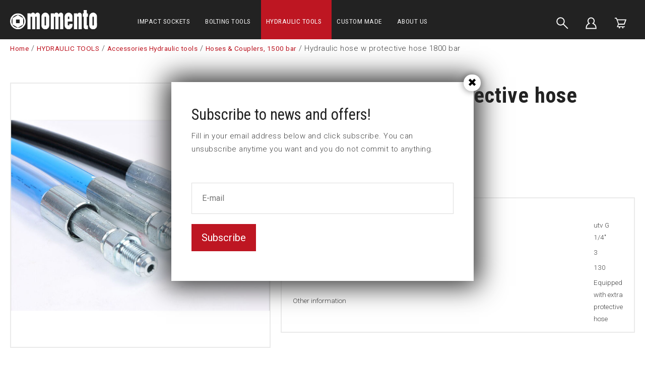

--- FILE ---
content_type: text/html; charset=UTF-8
request_url: https://www.momento.se/hydraulic-tools/accessories-hydraulic-tools/hoses-couplers-1500-bar/hydraulic-hose-w-protective-hose-1800-bar-te18300s
body_size: 10933
content:
<!DOCTYPE html>
<html lang="en">

<head>

    <meta charset="utf-8" />
    <meta name="viewport" content="width=device-width" />

    <title>Hydraulic hose w protective hose 1800 bar</title>

    <meta name="generator" content="SiteSmart 5.0">
    <meta name="Description" content="" />
    <meta name="Keywords" content="" />
    <link rel="Shortcut Icon" type="image/ico" href="https://www.momento.se/static/files/0/favicon.ico" />
    <link rel="canonical" href="https://www.momento.se/hydraulic-tools/accessories-hydraulic-tools/hoses-couplers-1500-bar/hydraulic-hose-w-protective-hose-1800-bar-te18300s" />

    <link href="https://www.momento.se/static/ext/foundation/styles/foundation-icons/foundation-icons.min.css" rel="stylesheet" type="text/css" />
    <link href="https://www.momento.se/static/styles/sitesmart.css?v=1758604123" rel="stylesheet" type="text/css" />
    <link href="https://www.momento.se/static/styles/templates/0/objects.css?v=1758794358" rel="stylesheet" type="text/css" />
    <link href="https://www.momento.se/static/styles/templates/0/structure.css?v=1707295846" rel="stylesheet" type="text/css" />
    <link href="https://www.momento.se/static/styles/templates/0/custom-0.css?v=1741080642" rel="stylesheet" type="text/css" />
    <link href="https://www.momento.se/static/styles/templates/19/structure.css?v=1644242400" rel="stylesheet" type="text/css" />
    <link href="https://www.momento.se/static/styles/pages/page-209.css?v=1644916390" rel="stylesheet" type="text/css" />

<script type="text/javascript">
    try {
    window.SS_SITE_CONFIG = new Proxy({
        SITESMART_SITE_URL: 'https://www.momento.se/',
        SITESMART_USER_ID: 0,
        SITESMART_ROUTE_PAGE_ID: 209,
        SITESMART_ROUTE_PRODUCT_ID: 1945,
        SITESMART_ROUTE_START_PAGE: false,
        SITESMART_ROUTE_NAVIGATION_ID: 203,
        SITESMART_ROUTE_NAVIGATION_NAME: 'Hoses & Couplers, 1500 bar',
        SITESMART_ROUTE_CATEGORY: true,
        SITESMART_ROUTE_CATEGORY_ID: 203,
        SITESMART_COOKIE_CONSENT_SET: false,
        SITESMART_COOKIES_ACCEPTED_NECESSARY: true,
        SITESMART_COOKIES_ACCEPTED_FUNCTIONAL: false,
        SITESMART_COOKIES_ACCEPTED_MARKETING: false,
        SITESMART_COOKIES_ACCEPTED_TRACKING: false,
        SITESMART_COOKIES_ACCEPTED_CUSTOM: false,
        SITESMART_COOKIE_CONSENT_GOOGLE_CONSENT_NEW_MODE: false,
        SITESMART_VERSION_ECOMMERCE_CART_CSS: 0,
        SITESMART_VERSION_ECOMMERCE_CHECKOUT_CSS: 0,
    }, {
        get: (target, prop, reciever) => {
            if (typeof target[prop] === 'undefined') return undefined;
            return target[prop];
        },
        set: (target, prop, value) => {
            const allowed = [];
            if (!prop || !allowed.includes(prop)) return false;
            target[prop] = value;
            return true;;
        }
    }
    );
} catch (error) {
    console.log('Error when defining site config', error);
}
</script>
<script type="application/ld+json">{
    "@context": "https:\/\/schema.org\/",
    "@type": "Product",
    "name": "Hydraulic hose w protective hose 1800 bar",
    "sku": "TE18300S",
    "description": "",
    "offers": {
        "@type": "Offer",
        "priceCurrency": "EUR",
        "price": "206.13",
        "itemCondition": "http:\/\/schema.org\/NewCondition",
        "availability": "OutOfStock",
        "seller": {
            "@type": "Organization",
            "address": {
                "@type": "PostalAddress",
                "addressLocality": ", ",
                "postalCode": "",
                "streetAddress": ""
            },
            "email": "info@momento.se",
            "name": "F\u00f6retag",
            "telephone": ""
        }
    },
    "image": "https:\/\/www.momento.se\/static\/files\/8\/hy077.jpg"
}</script><script src="https://www.momento.se/static/scripts/locales/en_lang.js?v=1679389629"></script><script src="//ajax.googleapis.com/ajax/libs/jquery/1.11.0/jquery.min.js"></script><script src="//ajax.googleapis.com/ajax/libs/jqueryui/1.10.3/jquery-ui.min.js"></script><script src="https://www.momento.se/static/scripts/config.js.php"></script><script src="https://www.momento.se/static/scripts/sitesmart.min.js?v=1758604123"></script><script src="https://www.momento.se/static/scripts/templates/0/custom-0.js?v=1741077926" media data-sitesmart-page-js></script>
<!-- Declare dataLayer -->
<script>
  dataLayer = [];
</script>
<!-- End declare dataLayer -->

<!-- Google Tag Manager -->
<script>(function(w,d,s,l,i){w[l]=w[l]||[];w[l].push({'gtm.start':
new Date().getTime(),event:'gtm.js'});var f=d.getElementsByTagName(s)[0],
j=d.createElement(s),dl=l!='dataLayer'?'&l='+l:'';j.async=true;j.src=
'https://www.googletagmanager.com/gtm.js?id='+i+dl;f.parentNode.insertBefore(j,f);
})(window,document,'script','dataLayer','GTM-PJ2DLTX');</script>
<!-- End Google Tag Manager --><script>
dataLayer.push({
  event: 'eec.detail',
  'ecommerce': {
    'detail': {
      'products': [{
        'name': "Hydraulic hose w protective hose 1800 bar",
        'id': 'TE18300S',
        'price': '206,12504',
        'brand': "",
        'category': "Hoses & Couplers, 1500 bar"
       }]
     }
   }
});
</script>
</head>
<body class="sitesmart-site-content" data-sitesmart-page-popup="https://www.momento.se/subscribe-to-news-and-offers">

<!-- Google Tag Manager (noscript) -->
<noscript><iframe src="https://www.googletagmanager.com/ns.html?id=GTM-PJ2DLTX"
height="0" width="0" style="display:none;visibility:hidden"></iframe></noscript>
<!-- End Google Tag Manager (noscript) -->

<script src="https://app.weply.chat/widget/9e15d33a68dae6488efa632703f2a7e5" async></script>
<nav class="sitesmartMobileNavi sitesmartMobileNavi--top sitesmart-hide-md sitesmart-hide-lg  sitesmartMobileNavi--hideOnScroll"
    data-items="Menu,Home,Logo,Search,Cart"></nav>
<div class="pure-g-r"><div class="pure-u-lg-1-1 pure-u-md-1-1 sitesmart-hide-sm sitesmart-hide ssc ssd-39"><div class="pure-g-r"><div class="pure-u-lg-1-1 pure-u-md-1-1 sitesmart-hide-sm sitesmart-hide ssc ssd-18"><div class="pure-g-r"><div  class="pure-u-lg-4-24 pure-u-md-4-24 sitesmart-hide-sm sitesmart-hide   ssd-31"><a href="https://www.momento.se/" class="sitesmart-internal"><img src="https://www.momento.se/static/files/3/momento-logotyp-vit.svg" alt="" class="object-2788" /></a></div><div class="pure-u-lg-14-24 pure-u-md-14-24 sitesmart-hide-sm sitesmart-hide ssd-30"><ul class="sitesmart-navi top">        <li >        <a  data-id="87" href="https://www.momento.se/impact-sockets">IMPACT SOCKETS</a>            </li>        <li >        <a  data-id="181" href="https://www.momento.se/bolting-tools">BOLTING TOOLS</a>            </li>        <li  class="active">        <a  class="active" data-id="182" href="https://www.momento.se/hydraulic-tools">HYDRAULIC TOOLS</a>            </li>        <li >        <a  data-id="176" href="https://www.momento.se/custom-made">CUSTOM MADE</a>            </li>        <li >        <a  data-id="84" href="https://www.momento.se/about-us">ABOUT US</a>            </li>    </ul></div><div  class="pure-u-lg-2-24 pure-u-md-2-24 sitesmart-hide-sm sitesmart-hide   ssd-33"></div><div  class="pure-u-lg-4-24 pure-u-md-4-24 sitesmart-hide-sm sitesmart-hide   ssd-32"><div class="object-4149 ">

<div
	class="s-ec-combined-cart"
	id="s-ec-combined-cart-4149"
	data-object-id="4149">

	
</div></div>
</div></div></div></div></div></div><div class="pure-g-r"><div class="pure-u-lg-1-1 pure-u-md-1-1 sitesmart-hide-sm sitesmart-hide ssc ssd-599"><div class="pure-g-r"><div class="pure-u-lg-1-1 pure-u-md-1-1 sitesmart-hide-sm sitesmart-hide   ssd-598"><div class="pure-g-r"><div class="pure-u-lg-1-1 pure-u-md-1-1 sitesmart-hide-sm sitesmart-hide   ssd-597"><ul class="sitesmart-navi top">    <div class="navi-left-column">        <svg xmlns="http://www.w3.org/2000/svg" class="navi-close-all" id="NaviCloseAllLayer_1" data-name="Navi close all layer 1" viewBox="0 0 30 30">            <line class="navi-close-all-icon" x1="20.04" y1="20.04" x2="9.96" y2="9.96"/>            <line class="navi-close-all-icon" x1="20.04" y1="9.96" x2="9.96" y2="20.04"/>        </svg>    </div>    <div class="navi-site-logo-wrapper">        <img src="https://www.momento.se/static/files/3/momento-logotyp-vit.svg">    </div>        <li >        <a data-id="87" data-level="1"  href="https://www.momento.se/impact-sockets">IMPACT SOCKETS</a>                        <span>            <img src="http://sitesmarthemsida.sitesmartkonto3.se/static/files/0/image-switcher-next.svg">        </span>                                <div class="sitesmart-navi-wrapper">            <div class="navi-sub-wrapper sub-wrapper-1" id="sub-wrapper-1">                <div class="center navs-center center-1">                    <ul class="sitesmart-navi sub sub-1" data-level="1" data-open="false">                        <div class="navi-left-column">                            <svg xmlns="http://www.w3.org/2000/svg" class="navi-close-all" id="NaviCloseAllLayer_2" data-name="Navi close all layer 1" viewBox="0 0 30 30">                                <line class="navi-close-all-icon" x1="20.04" y1="20.04" x2="9.96" y2="9.96"/>                                <line class="navi-close-all-icon" x1="20.04" y1="9.96" x2="9.96" y2="20.04"/>                            </svg>                                                        <svg xmlns="http://www.w3.org/2000/svg" class="navi-left-back" id="NaviLeftLayer_1" data-name="Navi left layer" viewBox="0 0 30 30">                                <polyline class="navi-left-back-icon" points="14.01 10 9.01 15 14.01 20"/>                                <line class="navi-left-back-icon" x1="20.99" y1="15" x2="9.83" y2="15"/>                            </svg>                        </div>                        <div class="navi-site-logo-wrapper">                            <img src="https://www.momento.se/static/files/3/momento-logotyp-vit.svg">                        </div>                        <div class="nav-parent-title-wrapper">                            <a href="https://www.momento.se/impact-sockets"><p class="nav-parent-title">IMPACT SOCKETS</p></a>                        </div>                                                <li data-parent="87">                            <a data-id="88"  href="https://www.momento.se/impact-sockets/1-4-impact-socket">1/4" Impact sockets</a>                                                        <span>                                <img src="https://www.momento.se/static/files/0/image-switcher-next.svg">                            </span>                                                    </li>                                                <li data-parent="87">                            <a data-id="98"  href="https://www.momento.se/impact-sockets/3-8-impact-socket">3/8" Impact sockets</a>                                                        <span>                                <img src="https://www.momento.se/static/files/0/image-switcher-next.svg">                            </span>                                                    </li>                                                <li data-parent="87">                            <a data-id="107"  href="https://www.momento.se/impact-sockets/1-2-impact-socket">1/2" Impact sockets</a>                                                        <span>                                <img src="https://www.momento.se/static/files/0/image-switcher-next.svg">                            </span>                                                    </li>                                                <li data-parent="87">                            <a data-id="117"  href="https://www.momento.se/impact-sockets/5-8-impact-socket">5/8" Impact sockets</a>                                                        <span>                                <img src="https://www.momento.se/static/files/0/image-switcher-next.svg">                            </span>                                                    </li>                                                <li data-parent="87">                            <a data-id="125"  href="https://www.momento.se/impact-sockets/3-4-impact-socket">3/4" Impact sockets</a>                                                        <span>                                <img src="https://www.momento.se/static/files/0/image-switcher-next.svg">                            </span>                                                    </li>                                                <li data-parent="87">                            <a data-id="134"  href="https://www.momento.se/impact-sockets/1-impact-socket">1" Impact sockets</a>                                                        <span>                                <img src="https://www.momento.se/static/files/0/image-switcher-next.svg">                            </span>                                                    </li>                                                <li data-parent="87">                            <a data-id="142"  href="https://www.momento.se/impact-sockets/1-1-4-impact-socket">1 1/4" Impact sockets</a>                                                    </li>                                                <li data-parent="87">                            <a data-id="143"  href="https://www.momento.se/impact-sockets/1-1-2-impact-socket">1 1/2" Impact sockets</a>                                                        <span>                                <img src="https://www.momento.se/static/files/0/image-switcher-next.svg">                            </span>                                                    </li>                                                <li data-parent="87">                            <a data-id="148"  href="https://www.momento.se/impact-sockets/2-1-2-impact-socket">2 1/2" Impact sockets</a>                                                        <span>                                <img src="https://www.momento.se/static/files/0/image-switcher-next.svg">                            </span>                                                    </li>                                                <li data-parent="87">                            <a data-id="152"  href="https://www.momento.se/impact-sockets/3-1-2-impact-socket">3 1/2" Impact sockets</a>                                                        <span>                                <img src="https://www.momento.se/static/files/0/image-switcher-next.svg">                            </span>                                                    </li>                                                <li data-parent="87">                            <a data-id="154"  href="https://www.momento.se/impact-sockets/silverline-cover">SilverLine™ cover</a>                                                        <span>                                <img src="https://www.momento.se/static/files/0/image-switcher-next.svg">                            </span>                                                    </li>                                                <li data-parent="87">                            <a data-id="160"  href="https://www.momento.se/impact-sockets/axial-nut-socket">Axial nut sockets</a>                                                        <span>                                <img src="https://www.momento.se/static/files/0/image-switcher-next.svg">                            </span>                                                    </li>                                                <li data-parent="87">                            <a data-id="163"  href="https://www.momento.se/impact-sockets/stud-runner-socket">Stud runner sockets</a>                                                    </li>                                                <li data-parent="87">                            <a data-id="164"  href="https://www.momento.se/impact-sockets/universal-socket">Universal sockets</a>                                                    </li>                                                <li data-parent="87">                            <a data-id="165"  href="https://www.momento.se/impact-sockets/torque-socket">Torque sockets</a>                                                    </li>                                                <li data-parent="87">                            <a data-id="166"  href="https://www.momento.se/impact-sockets/impact-socket-sets">Impact socket sets</a>                                                    </li>                                                <li data-parent="87">                            <a data-id="231"  href="https://www.momento.se/impact-sockets/castellated-nut-sockets">Castellated nut sockets</a>                                                    </li>                                                <li data-parent="87">                            <a data-id="233"  href="https://www.momento.se/nutsetters">Nutsetters</a>                                                    </li>                                                <li data-parent="87">                            <a data-id="169"  href="https://www.momento.se/impact-sockets/holder-bits">Holder & bits</a>                                                    </li>                                                <li data-parent="87">                            <a data-id="170"  href="https://www.momento.se/impact-sockets/extensions">Extensions</a>                                                    </li>                                                <li data-parent="87">                            <a data-id="171"  href="https://www.momento.se/impact-sockets/universal-joints">Universal joints</a>                                                    </li>                                                <li data-parent="87">                            <a data-id="172"  href="https://www.momento.se/impact-sockets/true-drive">True-Drive</a>                                                    </li>                                                <li data-parent="87">                            <a data-id="173"  href="https://www.momento.se/impact-sockets/locking-pins-retaining-rings">Locking pins & Retaining rings</a>                                                    </li>                                                <li data-parent="87">                            <a data-id="220"  href="https://www.momento.se/impact-sockets/adapters">Adapters</a>                                                    </li>                                                <li data-parent="87">                            <a data-id="221"  href="https://www.momento.se/impact-sockets/reducing-inserts">Reducing Inserts</a>                                                    </li>                                            </ul>                </div>            </div>            <div class="navi-sub-wrapper sub-wrapper-2" id="sub-wrapper-2">                <div class="center navs-center center-2">                    <ul class="sitesmart-navi sub sub-2" data-level="2" data-open="false">                        <div class="nav-parent-title-wrapper">                            <svg xmlns="http://www.w3.org/2000/svg" id="NavTitleIconLayer_2" data-name="Nav title icon layer" viewBox="0 0 30 30">                                <polyline class="nav-parent-title-icon" points="12.43 9.86 17.57 15 12.43 20.14"/>                            </svg>                            <p class="nav-parent-title">IMPACT SOCKETS</p>                        </div>                                                                                                <li data-parent="88">                            <a data-id="90"  href="https://www.momento.se/impact-sockets/1-4-impact-socket/standard-impact-sockets">1/4" Standard impact sockets</a>                                                    </li>                                                <li data-parent="88">                            <a data-id="91"  href="https://www.momento.se/impact-sockets/1-4-impact-socket/standard-long-impact-sockets">1/4" Standard long impact sockets</a>                                                    </li>                                                <li data-parent="88">                            <a data-id="92"  href="https://www.momento.se/impact-sockets/1-4-impact-socket/d6k-impact-sockets">1/4" D6K impact sockets</a>                                                    </li>                                                <li data-parent="88">                            <a data-id="93"  href="https://www.momento.se/impact-sockets/1-4-impact-socket/square-impact-sockets">1/4" Square impact sockets</a>                                                    </li>                                                <li data-parent="88">                            <a data-id="94"  href="https://www.momento.se/impact-sockets/1-4-impact-socket/thin-wall-impact-sockets">1/4" Thin wall impact sockets</a>                                                    </li>                                                <li data-parent="88">                            <a data-id="95"  href="https://www.momento.se/impact-sockets/1-4-impact-socket/surface-drive-impact-sockets">1/4" Surface drive impact sockets</a>                                                    </li>                                                <li data-parent="88">                            <a data-id="96"  href="https://www.momento.se/impact-sockets/1-4-impact-socket/magnetic-impact-sockets">1/4" Magnetic impact sockets</a>                                                    </li>                                                <li data-parent="88">                            <a data-id="97"  href="https://www.momento.se/impact-sockets/1-4-impact-socket/torx-impact-sockets">1/4" 6-Lobe impact sockets</a>                                                    </li>                                                <li data-parent="88">                            <a data-id="222"  href="https://www.momento.se/impact-sockets/1-4-impact-socket/u6k-impact-sockets">1/4" U6K</a>                                                    </li>                                                                                                <li data-parent="98">                            <a data-id="99"  href="https://www.momento.se/impact-sockets/3-8-impact-socket/standard-impact-sockets">3/8" Standard impact sockets</a>                                                    </li>                                                <li data-parent="98">                            <a data-id="100"  href="https://www.momento.se/impact-sockets/3-8-impact-socket/standard-long-impact-sockets">3/8" Standard long impact sockets</a>                                                    </li>                                                <li data-parent="98">                            <a data-id="101"  href="https://www.momento.se/impact-sockets/3-8-impact-socket/d6k-impact-sockets">3/8" D6K impact sockets</a>                                                    </li>                                                <li data-parent="98">                            <a data-id="102"  href="https://www.momento.se/impact-sockets/3-8-impact-socket/square-impact-sockets">3/8" Square impact sockets</a>                                                    </li>                                                <li data-parent="98">                            <a data-id="103"  href="https://www.momento.se/impact-sockets/3-8-impact-socket/thin-wall-impact-sockets">3/8" Thin wall impact sockets</a>                                                    </li>                                                <li data-parent="98">                            <a data-id="104"  href="https://www.momento.se/impact-sockets/3-8-impact-socket/surface-drive-impact-sockets">3/8" Surface drive impact sockets</a>                                                    </li>                                                <li data-parent="98">                            <a data-id="105"  href="https://www.momento.se/impact-sockets/3-8-impact-socket/magnetic-impact-sockets">3/8" Magnetic impact sockets</a>                                                    </li>                                                <li data-parent="98">                            <a data-id="106"  href="https://www.momento.se/impact-sockets/3-8-impact-socket/torx-impact-sockets">3/8" 6-Lobe impact sockets</a>                                                    </li>                                                <li data-parent="98">                            <a data-id="223"  href="https://www.momento.se/impact-sockets/3-8-impact-socket/u6k-impact-sockets">3/8" U6K</a>                                                    </li>                                                                                                <li data-parent="107">                            <a data-id="108"  href="https://www.momento.se/impact-sockets/1-2-impact-socket/standard-impact-sockets">1/2" Standard impact sockets</a>                                                    </li>                                                <li data-parent="107">                            <a data-id="109"  href="https://www.momento.se/impact-sockets/1-2-impact-socket/standard-long-impact-sockets">1/2" Standard long impact sockets</a>                                                    </li>                                                <li data-parent="107">                            <a data-id="110"  href="https://www.momento.se/impact-sockets/1-2-impact-socket/d6k-impact-sockets">1/2" D6K impact sockets</a>                                                    </li>                                                <li data-parent="107">                            <a data-id="112"  href="https://www.momento.se/impact-sockets/1-2-impact-socket/square-impact-sockets">1/2" Square impact sockets</a>                                                    </li>                                                <li data-parent="107">                            <a data-id="113"  href="https://www.momento.se/impact-sockets/1-2-impact-socket/thin-wall-impact-sockets">1/2" Thin wall impact sockets</a>                                                    </li>                                                <li data-parent="107">                            <a data-id="114"  href="https://www.momento.se/impact-sockets/1-2-impact-socket/surface-drive-impact-sockets">1/2" Surface drive impact sockets</a>                                                    </li>                                                <li data-parent="107">                            <a data-id="115"  href="https://www.momento.se/impact-sockets/1-2-impact-socket/magnetic-impact-sockets">1/2" Magnetic impact sockets</a>                                                    </li>                                                <li data-parent="107">                            <a data-id="116"  href="https://www.momento.se/impact-sockets/1-2-impact-socket/torx-impact-sockets">1/2" 6-Lobe impact sockets</a>                                                    </li>                                                <li data-parent="107">                            <a data-id="224"  href="https://www.momento.se/impact-sockets/1-2-impact-socket/u6k-impact-sockets">1/2" U6K</a>                                                    </li>                                                                                                <li data-parent="117">                            <a data-id="122"  href="https://www.momento.se/impact-sockets/5-8-impact-socket/surface-drive-impact-sockets">5/8" Surface drive impact sockets</a>                                                    </li>                                                <li data-parent="117">                            <a data-id="118"  href="https://www.momento.se/impact-sockets/5-8-impact-socket/standard-impact-sockets">5/8" Standard impact sockets</a>                                                    </li>                                                <li data-parent="117">                            <a data-id="119"  href="https://www.momento.se/impact-sockets/5-8-impact-socket/standard-long-impact-sockets">5/8" Standard long impact sockets</a>                                                    </li>                                                <li data-parent="117">                            <a data-id="120"  href="https://www.momento.se/impact-sockets/5-8-impact-socket/d6k-impact-sockets">5/8" D6K impact sockets</a>                                                    </li>                                                <li data-parent="117">                            <a data-id="121"  href="https://www.momento.se/impact-sockets/5-8-impact-socket/square-impact-sockets">5/8" Square impact sockets</a>                                                    </li>                                                <li data-parent="117">                            <a data-id="123"  href="https://www.momento.se/impact-sockets/5-8-impact-socket/magnetic-impact-sockets">5/8" Magnetic impact sockets</a>                                                    </li>                                                <li data-parent="117">                            <a data-id="124"  href="https://www.momento.se/impact-sockets/5-8-impact-socket/torx-impact-sockets">5/8" 6-Lobe impact sockets</a>                                                    </li>                                                                                                <li data-parent="125">                            <a data-id="126"  href="https://www.momento.se/impact-sockets/3-4-impact-socket/standard-impact-sockets">3/4" Standard impact sockets</a>                                                    </li>                                                <li data-parent="125">                            <a data-id="127"  href="https://www.momento.se/impact-sockets/3-4-impact-socket/standard-long-impact-sockets">3/4" Standard long impact sockets</a>                                                    </li>                                                <li data-parent="125">                            <a data-id="128"  href="https://www.momento.se/impact-sockets/3-4-impact-socket/d6k-impact-sockets">3/4" D6K impact sockets</a>                                                    </li>                                                <li data-parent="125">                            <a data-id="129"  href="https://www.momento.se/impact-sockets/3-4-impact-socket/square-impact-sockets">3/4" Square impact sockets</a>                                                    </li>                                                <li data-parent="125">                            <a data-id="130"  href="https://www.momento.se/impact-sockets/3-4-impact-socket/thin-wall-impact-sockets">3/4" Thin wall impact sockets</a>                                                    </li>                                                <li data-parent="125">                            <a data-id="131"  href="https://www.momento.se/impact-sockets/3-4-impact-socket/surface-drive-impact-sockets">3/4" Surface drive impact sockets</a>                                                    </li>                                                <li data-parent="125">                            <a data-id="132"  href="https://www.momento.se/impact-sockets/3-4-impact-socket/magnetic-impact-sockets">3/4" Magnetic impact sockets</a>                                                    </li>                                                <li data-parent="125">                            <a data-id="133"  href="https://www.momento.se/impact-sockets/3-4-impact-socket/torx-impact-sockets">3/4" 6-Lobe impact sockets</a>                                                    </li>                                                <li data-parent="125">                            <a data-id="226"  href="https://www.momento.se/impact-sockets/3-4-impact-socket/u6k-impact-sockets">3/4" U6K</a>                                                    </li>                                                                                                <li data-parent="134">                            <a data-id="135"  href="https://www.momento.se/impact-sockets/1-impact-socket/standard-impact-sockets">1" Standard impact sockets</a>                                                    </li>                                                <li data-parent="134">                            <a data-id="136"  href="https://www.momento.se/impact-sockets/1-impact-socket/standard-long-impact-sockets">1" Standard long impact sockets</a>                                                    </li>                                                <li data-parent="134">                            <a data-id="137"  href="https://www.momento.se/impact-sockets/1-impact-socket/d6k-impact-sockets">1" D6K impact sockets</a>                                                    </li>                                                <li data-parent="134">                            <a data-id="138"  href="https://www.momento.se/impact-sockets/1-impact-socket/square-impact-sockets">1" Square impact sockets</a>                                                    </li>                                                <li data-parent="134">                            <a data-id="139"  href="https://www.momento.se/impact-sockets/1-impact-socket/thin-wall-impact-sockets">1" Thin wall impact sockets</a>                                                    </li>                                                <li data-parent="134">                            <a data-id="140"  href="https://www.momento.se/impact-sockets/1-impact-socket/surface-drive-impact-sockets">1" Surface drive impact sockets</a>                                                    </li>                                                <li data-parent="134">                            <a data-id="141"  href="https://www.momento.se/impact-sockets/1-impact-socket/torx-impact-sockets">1" 6-Lobe impact sockets</a>                                                    </li>                                                                                                                                                <li data-parent="143">                            <a data-id="144"  href="https://www.momento.se/impact-sockets/1-1-2-impact-socket/standard-impact-sockets">1 1/2" Standard impact sockets</a>                                                    </li>                                                <li data-parent="143">                            <a data-id="145"  href="https://www.momento.se/impact-sockets/1-1-2-impact-socket/standard-long-impact-sockets">1 1/2" Standard long impact sockets</a>                                                    </li>                                                <li data-parent="143">                            <a data-id="146"  href="https://www.momento.se/impact-sockets/1-1-2-impact-socket/d6k-impact-sockets">1 1/2" D6K impact sockets</a>                                                    </li>                                                <li data-parent="143">                            <a data-id="147"  href="https://www.momento.se/impact-sockets/1-1-2-impact-socket/surface-drive-impact-sockets">1 1/2" Surface drive impact sockets</a>                                                    </li>                                                <li data-parent="143">                            <a data-id="227"  href="https://www.momento.se/impact-sockets/1-1-2-impact-socket/u6k-impact-sockets">1 1/2" U6K</a>                                                    </li>                                                                                                <li data-parent="148">                            <a data-id="149"  href="https://www.momento.se/impact-sockets/2-1-2-impact-socket/standard-impact-sockets">2 1/2" Standard impact sockets</a>                                                    </li>                                                <li data-parent="148">                            <a data-id="150"  href="https://www.momento.se/impact-sockets/2-1-2-impact-socket/standard-long-impact-sockets">2 1/2" Standard long impact sockets</a>                                                    </li>                                                <li data-parent="148">                            <a data-id="151"  href="https://www.momento.se/impact-sockets/2-1-2-impact-socket/d6k-impact-sockets">2 1/2" D6K impact sockets</a>                                                    </li>                                                                                                <li data-parent="152">                            <a data-id="153"  href="https://www.momento.se/impact-sockets/3-1-2-impact-socket/standard-impact-sockets">3 1/2" Standard impact sockets</a>                                                    </li>                                                                                                <li data-parent="154">                            <a data-id="155"  href="https://www.momento.se/impact-sockets/silverline-cover/1-4-silverline-cover">1/4" SilverLine™ cover</a>                                                    </li>                                                <li data-parent="154">                            <a data-id="156"  href="https://www.momento.se/impact-sockets/silverline-cover/3-8-silverline-cover">3/8" SilverLine™ cover</a>                                                    </li>                                                <li data-parent="154">                            <a data-id="157"  href="https://www.momento.se/impact-sockets/silverline-cover/1-2-silverline-cover">1/2" SilverLine™ cover</a>                                                    </li>                                                <li data-parent="154">                            <a data-id="158"  href="https://www.momento.se/impact-sockets/silverline-cover/3-4-silverline-cover">3/4" SilverLine™ cover</a>                                                    </li>                                                <li data-parent="154">                            <a data-id="159"  href="https://www.momento.se/impact-sockets/silverline-cover/silverline-cover-extension">SilverLine™ cover extension</a>                                                    </li>                                                                                                <li data-parent="160">                            <a data-id="161"  href="https://www.momento.se/impact-sockets/axial-nut-socket/km-kmt">KM </a>                                                    </li>                                                <li data-parent="160">                            <a data-id="162"  href="https://www.momento.se/impact-sockets/axial-nut-socket/gu">GU</a>                                                    </li>                                                                                                                                                                                                                                                                                                                                                                                                                                                                                                                                                                                                                                                                                                                    </ul>                </div>            </div>            <div class="navi-sub-wrapper sub-wrapper-3" id="sub-wrapper-3">                <div class="center navs-center center-3">                                        <ul class="sitesmart-navi sub sub-3" data-level="3" data-open="false">                        <div class="nav-parent-title-wrapper">                            <svg xmlns="http://www.w3.org/2000/svg" id="NavTitleIconLayer_3" data-name="Nav title icon layer" viewBox="0 0 30 30">                                <polyline class="nav-parent-title-icon" points="12.43 9.86 17.57 15 12.43 20.14"/>                            </svg>                            <p class="nav-parent-title">IMPACT SOCKETS</p>                        </div>                                                                                                                                                                                                                                                                                                                                                                                                                                                                                                                                                                                                                                                                                                                                                                                                                                                                                                                                                                                                                                                                                                                                                                                                                                                                                                                                                                                                                                                                                                                                                                                                                                                                                                                                                                                                                                                                                                                                                                                                                                                                                                                                                                                                                                                                                                                                                                                                                                                                                                                                                                                                                                                                                                                                                                                                                                                                                                                                                                                                                                                                                                                                                                                                                                                                                                                                                                                                                                                                                                                                                                                                                                                                                                                                                                                                                                                                                                                                                                                                                                                                                                                                                                                                                                                                                                                                                                                                                                                                                                                                                                                                                                            </ul>                </div>            </div>        </div>            </li>        <li >        <a data-id="181" data-level="1"  href="https://www.momento.se/bolting-tools">BOLTING TOOLS</a>                        <span>            <img src="http://sitesmarthemsida.sitesmartkonto3.se/static/files/0/image-switcher-next.svg">        </span>                                <div class="sitesmart-navi-wrapper">            <div class="navi-sub-wrapper sub-wrapper-1" id="sub-wrapper-1">                <div class="center navs-center center-1">                    <ul class="sitesmart-navi sub sub-1" data-level="1" data-open="false">                        <div class="navi-left-column">                            <svg xmlns="http://www.w3.org/2000/svg" class="navi-close-all" id="NaviCloseAllLayer_2" data-name="Navi close all layer 1" viewBox="0 0 30 30">                                <line class="navi-close-all-icon" x1="20.04" y1="20.04" x2="9.96" y2="9.96"/>                                <line class="navi-close-all-icon" x1="20.04" y1="9.96" x2="9.96" y2="20.04"/>                            </svg>                                                        <svg xmlns="http://www.w3.org/2000/svg" class="navi-left-back" id="NaviLeftLayer_1" data-name="Navi left layer" viewBox="0 0 30 30">                                <polyline class="navi-left-back-icon" points="14.01 10 9.01 15 14.01 20"/>                                <line class="navi-left-back-icon" x1="20.99" y1="15" x2="9.83" y2="15"/>                            </svg>                        </div>                        <div class="navi-site-logo-wrapper">                            <img src="https://www.momento.se/static/files/3/momento-logotyp-vit.svg">                        </div>                        <div class="nav-parent-title-wrapper">                            <a href="https://www.momento.se/bolting-tools"><p class="nav-parent-title">BOLTING TOOLS</p></a>                        </div>                                                <li data-parent="181">                            <a data-id="208"  href="https://www.momento.se/bolting-tools/square-drive-torque-wrench">Square Drive torque wrench</a>                                                    </li>                                                <li data-parent="181">                            <a data-id="209"  href="https://www.momento.se/bolting-tools/low-profile-torque-wrench">Low profile torque wrench</a>                                                    </li>                                                <li data-parent="181">                            <a data-id="210"  href="https://www.momento.se/bolting-tools/low-profile-torque-wrench-accessories">Low profile torque wrench Accessories</a>                                                    </li>                                                <li data-parent="181">                            <a data-id="211"  href="https://www.momento.se/bolting-tools/pumps-power-packs">Pumps & power packs</a>                                                    </li>                                                <li data-parent="181">                            <a data-id="212"  href="https://www.momento.se/bolting-tools/drive-unit-power-head">Drive unit / Power head</a>                                                    </li>                                                <li data-parent="181">                            <a data-id="213"  href="https://www.momento.se/bolting-tools/back-up-wrench">Back up wrench</a>                                                    </li>                                                <li data-parent="181">                            <a data-id="214"  href="https://www.momento.se/bolting-tools/safety-nut">Safety nut</a>                                                    </li>                                                <li data-parent="181">                            <a data-id="215"  href="https://www.momento.se/bolting-tools/accessories-bolting-tools">Accessories Bolting tools</a>                                                    </li>                                            </ul>                </div>            </div>            <div class="navi-sub-wrapper sub-wrapper-2" id="sub-wrapper-2">                <div class="center navs-center center-2">                    <ul class="sitesmart-navi sub sub-2" data-level="2" data-open="false">                        <div class="nav-parent-title-wrapper">                            <svg xmlns="http://www.w3.org/2000/svg" id="NavTitleIconLayer_2" data-name="Nav title icon layer" viewBox="0 0 30 30">                                <polyline class="nav-parent-title-icon" points="12.43 9.86 17.57 15 12.43 20.14"/>                            </svg>                            <p class="nav-parent-title">BOLTING TOOLS</p>                        </div>                                                                                                                                                                                                                                                                                                                                                                                                                                                                    </ul>                </div>            </div>            <div class="navi-sub-wrapper sub-wrapper-3" id="sub-wrapper-3">                <div class="center navs-center center-3">                                        <ul class="sitesmart-navi sub sub-3" data-level="3" data-open="false">                        <div class="nav-parent-title-wrapper">                            <svg xmlns="http://www.w3.org/2000/svg" id="NavTitleIconLayer_3" data-name="Nav title icon layer" viewBox="0 0 30 30">                                <polyline class="nav-parent-title-icon" points="12.43 9.86 17.57 15 12.43 20.14"/>                            </svg>                            <p class="nav-parent-title">BOLTING TOOLS</p>                        </div>                                                                                                                                                                                                                                                                                                                                                                                                                                                                                            </ul>                </div>            </div>        </div>            </li>        <li  class="active">        <a data-id="182" data-level="1"  class="active" href="https://www.momento.se/hydraulic-tools">HYDRAULIC TOOLS</a>                        <span>            <img src="http://sitesmarthemsida.sitesmartkonto3.se/static/files/0/image-switcher-next.svg">        </span>                                <div class="sitesmart-navi-wrapper">            <div class="navi-sub-wrapper sub-wrapper-1" id="sub-wrapper-1">                <div class="center navs-center center-1">                    <ul class="sitesmart-navi sub sub-1" data-level="1" data-open="false">                        <div class="navi-left-column">                            <svg xmlns="http://www.w3.org/2000/svg" class="navi-close-all" id="NaviCloseAllLayer_2" data-name="Navi close all layer 1" viewBox="0 0 30 30">                                <line class="navi-close-all-icon" x1="20.04" y1="20.04" x2="9.96" y2="9.96"/>                                <line class="navi-close-all-icon" x1="20.04" y1="9.96" x2="9.96" y2="20.04"/>                            </svg>                                                        <svg xmlns="http://www.w3.org/2000/svg" class="navi-left-back" id="NaviLeftLayer_1" data-name="Navi left layer" viewBox="0 0 30 30">                                <polyline class="navi-left-back-icon" points="14.01 10 9.01 15 14.01 20"/>                                <line class="navi-left-back-icon" x1="20.99" y1="15" x2="9.83" y2="15"/>                            </svg>                        </div>                        <div class="navi-site-logo-wrapper">                            <img src="https://www.momento.se/static/files/3/momento-logotyp-vit.svg">                        </div>                        <div class="nav-parent-title-wrapper">                            <a href="https://www.momento.se/hydraulic-tools"><p class="nav-parent-title">HYDRAULIC TOOLS</p></a>                        </div>                                                <li data-parent="182">                            <a data-id="184"  href="https://www.momento.se/hydraulic-tools/hydraulic-pumps">Pumps</a>                                                        <span>                                <img src="https://www.momento.se/static/files/0/image-switcher-next.svg">                            </span>                                                    </li>                                                <li data-parent="182">                            <a data-id="188"  href="https://www.momento.se/hydraulic-tools/cylinders">Cylinders</a>                                                        <span>                                <img src="https://www.momento.se/static/files/0/image-switcher-next.svg">                            </span>                                                    </li>                                                <li data-parent="182">                            <a data-id="195"  href="https://www.momento.se/hydraulic-tools/power-tool-kit-10-ton">Power Tool kit, 10 ton</a>                                                    </li>                                                <li data-parent="182">                            <a data-id="216"  href="https://www.momento.se/hydraulic-tools/pullers">Pullers</a>                                                        <span>                                <img src="https://www.momento.se/static/files/0/image-switcher-next.svg">                            </span>                                                    </li>                                                <li data-parent="182">                            <a data-id="196"  href="https://www.momento.se/hydraulic-tools/tools">Tools</a>                                                        <span>                                <img src="https://www.momento.se/static/files/0/image-switcher-next.svg">                            </span>                                                    </li>                                                <li data-parent="182">                            <a data-id="202"  class="active" href="https://www.momento.se/hydraulic-tools/accessories-hydraulic-tools">Accessories Hydraulic tools</a>                                                        <span>                                <img src="https://www.momento.se/static/files/0/image-switcher-next.svg">                            </span>                                                    </li>                                            </ul>                </div>            </div>            <div class="navi-sub-wrapper sub-wrapper-2" id="sub-wrapper-2">                <div class="center navs-center center-2">                    <ul class="sitesmart-navi sub sub-2" data-level="2" data-open="false">                        <div class="nav-parent-title-wrapper">                            <svg xmlns="http://www.w3.org/2000/svg" id="NavTitleIconLayer_2" data-name="Nav title icon layer" viewBox="0 0 30 30">                                <polyline class="nav-parent-title-icon" points="12.43 9.86 17.57 15 12.43 20.14"/>                            </svg>                            <p class="nav-parent-title">HYDRAULIC TOOLS</p>                        </div>                                                                                                <li data-parent="184">                            <a data-id="185"  href="https://www.momento.se/hydraulic-tools/hydraulic-pumps/hand-pumps">Hand pumps</a>                                                    </li>                                                <li data-parent="184">                            <a data-id="186"  href="https://www.momento.se/hydraulic-tools/hydraulic-pumps/air-operated-pumps">Air operated pumps</a>                                                    </li>                                                <li data-parent="184">                            <a data-id="187"  href="https://www.momento.se/hydraulic-tools/hydraulic-pumps/electric-pumps">Electric pumps</a>                                                    </li>                                                                                                <li data-parent="188">                            <a data-id="189"  href="https://www.momento.se/hydraulic-tools/cylinders/standard-cylinders">Standard cylinders</a>                                                    </li>                                                <li data-parent="188">                            <a data-id="190"  href="https://www.momento.se/hydraulic-tools/cylinders/compact-flat-cylinders">Compact & Flat cylinders</a>                                                    </li>                                                <li data-parent="188">                            <a data-id="191"  href="https://www.momento.se/hydraulic-tools/cylinders/hollow-cylinders-steel-aluminum">Hollow cylinders Steel & Aluminum</a>                                                    </li>                                                <li data-parent="188">                            <a data-id="192"  href="https://www.momento.se/hydraulic-tools/cylinders/aluminum-cylinders">Aluminum cylinders</a>                                                    </li>                                                <li data-parent="188">                            <a data-id="193"  href="https://www.momento.se/hydraulic-tools/cylinders/lock-nut-cylinders">Lock Nut cylinders</a>                                                    </li>                                                <li data-parent="188">                            <a data-id="230"  href="https://www.momento.se/hydraulic-tools/accessories-hydraulic-tools/cylinder-kit-including-spacers">Cylinder kit including spacers</a>                                                    </li>                                                <li data-parent="188">                            <a data-id="194"  href="https://www.momento.se/hydraulic-tools/cylinders/accessories-cylinders">Accessories</a>                                                    </li>                                                                                                                                                <li data-parent="216">                            <a data-id="217"  href="https://www.momento.se/hydraulic-tools/pullers/pullers-4-50-ton">Pullers, 4-50 ton</a>                                                    </li>                                                <li data-parent="216">                            <a data-id="218"  href="https://www.momento.se/hydraulic-tools/pullers/pullers-50-150-ton">Pullers, 50-150 ton</a>                                                    </li>                                                <li data-parent="216">                            <a data-id="219"  href="https://www.momento.se/hydraulic-tools/pullers/pullers-accessories">Pullers - Accessories</a>                                                    </li>                                                                                                <li data-parent="196">                            <a data-id="197"  href="https://www.momento.se/hydraulic-tools/tools/spreading-wedges">Spreading Wedges</a>                                                    </li>                                                <li data-parent="196">                            <a data-id="198"  href="https://www.momento.se/hydraulic-tools/tools/lifting-wedge-18-ton">Lifting Wedge, 18 ton</a>                                                    </li>                                                <li data-parent="196">                            <a data-id="199"  href="https://www.momento.se/hydraulic-tools/tools/nutsplitter">Nutsplitter</a>                                                    </li>                                                <li data-parent="196">                            <a data-id="200"  href="https://www.momento.se/hydraulic-tools/tools/mechanical-flange-spreader">Mechanical flange spreader</a>                                                    </li>                                                <li data-parent="196">                            <a data-id="228"  href="https://www.momento.se/hydraulic-tools/tools/jack-screw-built-in-pump">Jack Screw with built-in pump</a>                                                    </li>                                                                                                <li data-parent="202">                            <a data-id="203"  class="active" href="https://www.momento.se/hydraulic-tools/accessories-hydraulic-tools/hoses-couplers-1500-bar">Hoses & Couplers, 1500 bar</a>                                                    </li>                                                <li data-parent="202">                            <a data-id="204"  href="https://www.momento.se/hydraulic-tools/accessories-hydraulic-tools/manifolds-shut-off-valves">Manifolds & Shut-off valves</a>                                                    </li>                                                <li data-parent="202">                            <a data-id="205"  href="https://www.momento.se/hydraulic-tools/accessories-hydraulic-tools/clevis-eye-plungers-cylinders">Clevis eye Plungers & Cylinders</a>                                                    </li>                                                <li data-parent="202">                            <a data-id="229"  href="https://www.momento.se/hydraulic-tools/accessories-hydraulic-tools/brackets-for-cylinders">Brackets for Cylinders</a>                                                    </li>                                                <li data-parent="202">                            <a data-id="206"  href="https://www.momento.se/hydraulic-tools/accessories-hydraulic-tools/spacers-cylinders">Spacers for cylinders</a>                                                    </li>                                                <li data-parent="202">                            <a data-id="207"  href="https://www.momento.se/hydraulic-tools/accessories-hydraulic-tools/gauges-fittings-adapters">Gauges, Fittings & Adapters</a>                                                    </li>                                                                    </ul>                </div>            </div>            <div class="navi-sub-wrapper sub-wrapper-3" id="sub-wrapper-3">                <div class="center navs-center center-3">                                        <ul class="sitesmart-navi sub sub-3" data-level="3" data-open="false">                        <div class="nav-parent-title-wrapper">                            <svg xmlns="http://www.w3.org/2000/svg" id="NavTitleIconLayer_3" data-name="Nav title icon layer" viewBox="0 0 30 30">                                <polyline class="nav-parent-title-icon" points="12.43 9.86 17.57 15 12.43 20.14"/>                            </svg>                            <p class="nav-parent-title">HYDRAULIC TOOLS</p>                        </div>                                                                                                                                                                                                                                                                                                                                                                                                                                                                                                                                                                                                                                                                                                                                                                                                                                                                                                                                                                                                                                                                                                                                                                                                                                                                                                                                                                                                                                                                                                                                                                                            </ul>                </div>            </div>        </div>            </li>        <li >        <a data-id="176" data-level="1"  href="https://www.momento.se/custom-made">CUSTOM MADE</a>                                    </li>        <li >        <a data-id="84" data-level="1"  href="https://www.momento.se/about-us">ABOUT US</a>                        <span>            <img src="http://sitesmarthemsida.sitesmartkonto3.se/static/files/0/image-switcher-next.svg">        </span>                                <div class="sitesmart-navi-wrapper">            <div class="navi-sub-wrapper sub-wrapper-1" id="sub-wrapper-1">                <div class="center navs-center center-1">                    <ul class="sitesmart-navi sub sub-1" data-level="1" data-open="false">                        <div class="navi-left-column">                            <svg xmlns="http://www.w3.org/2000/svg" class="navi-close-all" id="NaviCloseAllLayer_2" data-name="Navi close all layer 1" viewBox="0 0 30 30">                                <line class="navi-close-all-icon" x1="20.04" y1="20.04" x2="9.96" y2="9.96"/>                                <line class="navi-close-all-icon" x1="20.04" y1="9.96" x2="9.96" y2="20.04"/>                            </svg>                                                        <svg xmlns="http://www.w3.org/2000/svg" class="navi-left-back" id="NaviLeftLayer_1" data-name="Navi left layer" viewBox="0 0 30 30">                                <polyline class="navi-left-back-icon" points="14.01 10 9.01 15 14.01 20"/>                                <line class="navi-left-back-icon" x1="20.99" y1="15" x2="9.83" y2="15"/>                            </svg>                        </div>                        <div class="navi-site-logo-wrapper">                            <img src="https://www.momento.se/static/files/3/momento-logotyp-vit.svg">                        </div>                        <div class="nav-parent-title-wrapper">                            <a href="https://www.momento.se/about-us"><p class="nav-parent-title">ABOUT US</p></a>                        </div>                                                <li data-parent="84">                            <a data-id="81"  href="https://www.momento.se/about-us/contact">Contact</a>                                                    </li>                                                <li data-parent="84">                            <a data-id="177"  href="https://www.momento.se/about-us/distributors">      Distributors</a>                                                    </li>                                                <li data-parent="84">                            <a data-id="86"  href="https://www.momento.se/about-us/news">News</a>                                                    </li>                                                <li data-parent="84">                            <a data-id="180"  href="https://www.momento.se/about-us/heat-treatment">Heat treatment</a>                                                    </li>                                                <li data-parent="84">                            <a data-id="82"  href="https://www.momento.se/about-us/catalogues">Catalogues</a>                                                    </li>                                                <li data-parent="84">                            <a data-id="85"  href="https://www.momento.se/about-us/irvator-group">Irvator Group</a>                                                    </li>                                                <li data-parent="84">                            <a data-id="83"  href="https://www.momento.se/about-us/jobs">Jobs</a>                                                    </li>                                                <li data-parent="84">                            <a data-id="178"  href="https://www.momento.se/about-us/privacy-policy">Privacy policy</a>                                                    </li>                                                <li data-parent="84">                            <a data-id="179"  href="https://www.momento.se/about-us/cookies">Cookies</a>                                                    </li>                                                <li data-parent="84">                            <a data-id="225"  href="https://www.momento.se/about-us/terms-shipping">Terms & shipping</a>                                                    </li>                                            </ul>                </div>            </div>            <div class="navi-sub-wrapper sub-wrapper-2" id="sub-wrapper-2">                <div class="center navs-center center-2">                    <ul class="sitesmart-navi sub sub-2" data-level="2" data-open="false">                        <div class="nav-parent-title-wrapper">                            <svg xmlns="http://www.w3.org/2000/svg" id="NavTitleIconLayer_2" data-name="Nav title icon layer" viewBox="0 0 30 30">                                <polyline class="nav-parent-title-icon" points="12.43 9.86 17.57 15 12.43 20.14"/>                            </svg>                            <p class="nav-parent-title">ABOUT US</p>                        </div>                                                                                                                                                                                                                                                                                                                                                                                                                                                                                                                                                                    </ul>                </div>            </div>            <div class="navi-sub-wrapper sub-wrapper-3" id="sub-wrapper-3">                <div class="center navs-center center-3">                                        <ul class="sitesmart-navi sub sub-3" data-level="3" data-open="false">                        <div class="nav-parent-title-wrapper">                            <svg xmlns="http://www.w3.org/2000/svg" id="NavTitleIconLayer_3" data-name="Nav title icon layer" viewBox="0 0 30 30">                                <polyline class="nav-parent-title-icon" points="12.43 9.86 17.57 15 12.43 20.14"/>                            </svg>                            <p class="nav-parent-title">ABOUT US</p>                        </div>                                                                                                                                                                                                                                                                                                                                                                                                                                                                                                                                                                                            </ul>                </div>            </div>        </div>            </li>    </ul></div></div></div></div></div></div><div class="pure-g-r"><div class="pure-u-lg-1-1 pure-u-md-1-1 pure-u-sm-1-1 pure-u-1-1 ssc  ssd-48"></div></div><div class="pure-g-r"><div class="   pure-u-1-1 ssc  ssd-49"><div class="pure-g-r"><div  class="pure-u-lg-12-24 pure-u-md-12-24 pure-u-sm-1-1 pure-u-1-1   ssd-47"></div><div class="pure-u-lg-12-24 pure-u-md-12-24 pure-u-sm-1-1 pure-u-1-1 ssc  ssd-46"><div class="pure-g-r"><div  class="pure-u-lg-20-24 pure-u-md-20-24 pure-u-sm-1-1 pure-u-1-1   ssd-40"></div></div></div></div></div></div><div class="pure-g-r"><div class="   pure-u-1-1 ssc  ssd-59"><div class="pure-g-r"><div class="   pure-u-1-1   ssd-58"><div class="pure-g-r"><div  class="pure-u-lg-8-24 pure-u-md-8-24 pure-u-sm-8-24 pure-u-1-1   ssd-51"></div><div  class="pure-u-lg-8-24 pure-u-md-8-24 pure-u-sm-8-24 pure-u-1-1   ssd-52"></div><div  class="pure-u-lg-8-24 pure-u-md-8-24 pure-u-sm-8-24 pure-u-1-1   ssd-53"></div></div></div></div></div></div><div class="pure-g-r"><div class="   pure-u-1-1 ssc  ssd-97"><div class="pure-g-r"><div class="pure-u-lg-1-1 pure-u-md-1-1 pure-u-sm-1-1 sitesmart-hide   ssd-95"><div class="pure-g-r"><div  class="pure-u-lg-18-24 pure-u-md-16-24 sitesmart-hide-sm sitesmart-hide ssd-93"><p><a href="https://www.momento.se/">Home</a> / <a href="https://www.momento.se/hydraulic-tools">HYDRAULIC TOOLS</a> / <a href="https://www.momento.se/hydraulic-tools/accessories-hydraulic-tools">Accessories Hydraulic tools</a> / <a href="https://www.momento.se/hydraulic-tools/accessories-hydraulic-tools/hoses-couplers-1500-bar">Hoses & Couplers, 1500 bar</a> / Hydraulic hose w protective hose 1800 bar</p></div><div  class="pure-u-lg-6-24 pure-u-md-8-24 sitesmart-hide-sm sitesmart-hide   ssd-94"></div></div></div></div></div></div><div class="pure-g-r"><div class="   pure-u-1-1 ssc  ssd-849"><div class="pure-g-r"><div  class="   pure-u-1-1   ssd-498"></div></div></div></div><div class="pure-g-r"><div class="   pure-u-1-1 ssc  ssd-899"><div class="pure-g-r"><div  class="   pure-u-1-1   ssd-898"></div></div></div></div><div class="pure-g-r"><div class="   pure-u-1-1 ssc  ssd-9"><div class="pure-g-r"><div  class="pure-u-lg-1-1 pure-u-md-1-1 pure-u-sm-1-1 pure-u-1-1   ssd-1"><div class="object-2748 ">
<div data-sitesmart-object-id="2748">

<div class="pure-g-r sitesmart-image-gallery sitesmart-ecommerce-product-wrapper" itemscope itemtype="http://schema.org/Product">

        <meta itemprop="brand" content="">
    
    
        <div class="image-wrapper pure-u-1-1 pure-u-sm-1-1 pure-u-md-1-2 pure-u-lg-1-2">

        <div class="main-image-wrapper pure-g-r">

    <div class="pure-u-1-1">

        
                
        <div id="s-ec-p-keen-slider-2748"
             class="keen-slider s-ec-p__keen-slider">

                            <a class="keen-slider__slide pswp-item"
                    data-gallery="product-gallery-2748"
                    data-src="https://www.momento.se/static/files/8/hy077.jpg"
                    data-index="0"
                    data-width="800"
                    data-height="800">
                    <img class="lazyload" itemprop="image" data-src="https://www.momento.se/static/files/8/hy077.jpg" src="https://www.momento.se/static/files/8/hy077.jpg">                </a>
                
        </div>

        <!-- Root element of PhotoSwipe. Must have class pswp. -->
        <div class="pswp" tabindex="-1" role="dialog" aria-hidden="true">

            <!-- Background of PhotoSwipe. 
                 It's a separate element as animating opacity is faster than rgba(). -->
            <div class="pswp__bg"></div>

            <!-- Slides wrapper with overflow:hidden. -->
            <div class="pswp__scroll-wrap">

                <!-- Container that holds slides. 
                    PhotoSwipe keeps only 3 of them in the DOM to save memory.
                    Don't modify these 3 pswp__item elements, data is added later on. -->
                <div class="pswp__container">
                    <div class="pswp__item"></div>
                    <div class="pswp__item"></div>
                    <div class="pswp__item"></div>
                </div>

                <!-- Default (PhotoSwipeUI_Default) interface on top of sliding area. Can be changed. -->
                <div class="pswp__ui pswp__ui--hidden">

                    <div class="pswp__top-bar">

                        <!--  Controls are self-explanatory. Order can be changed. -->

                        <div class="pswp__counter"></div>

                        <button class="pswp__button pswp__button--close" title="Close (Esc)"></button>

                        <button class="pswp__button pswp__button--share" title="Share"></button>

                        <button class="pswp__button pswp__button--fs" title="Toggle fullscreen"></button>

                        <button class="pswp__button pswp__button--zoom" title="Zoom in/out"></button>

                        <!-- Preloader demo https://codepen.io/dimsemenov/pen/yyBWoR -->
                        <!-- element will get class pswp__preloader--active when preloader is running -->
                        <div class="pswp__preloader">
                            <div class="pswp__preloader__icn">
                              <div class="pswp__preloader__cut">
                                <div class="pswp__preloader__donut"></div>
                              </div>
                            </div>
                        </div>
                    </div>

                    <div class="pswp__share-modal pswp__share-modal--hidden pswp__single-tap">
                        <div class="pswp__share-tooltip"></div> 
                    </div>

                    <button class="pswp__button pswp__button--arrow--left" title="Previous (arrow left)">
                    </button>

                    <button class="pswp__button pswp__button--arrow--right" title="Next (arrow right)">
                    </button>

                    <div class="pswp__caption">
                        <div class="pswp__caption__center"></div>
                    </div>

                </div>

            </div>

        </div>

    </div>

</div>

<div class="extra-images-wrapper">

    <div class="pure-g-r">

        
    </div>

</div>

<div class="pure-g-r sitesmart-hide sitesmart-hide-sm">

    

</div>

    </div><div class="details-wrapper right-wrapper pure-u-1-1 pure-u-sm-1-1 pure-u-md-1-2 pure-u-lg-1-2">

                <div class="header-wrapper pure-u-1-1 pure-u-sm-1-1 pure-u-md-1-1 pure-u-lg-1-1">

        <h1 class="name" itemprop="name">Hydraulic hose w protective hose 1800 bar</h1>
                <h4 class="secondary-name">Thread:utv  G 1/4"</h4>
        
                <div class="ssihs sku-wrapper">
            
            <h5 class="ssih">Part no:</h5> <h5 class="ssih" itemprop="sku">TE18300S</h5>            
        </div>
        
    </div>


<form class="sitesmart-ecommerce-add-to-cart" method="post" action="@/Ecommerce/Order/Cart/">


</form>

<div class="pure-g-r product-actions-wrapper">

    <div class="pure-g-r product-data-wrapper">

                <div class="pure-u-1-1">

            
            <table>

                                <tr>
                    <td width="30%">Thread</td>
                    <td>utv  G 1/4"</td>
                </tr>
                                <tr>
                    <td width="30%">Length (m)</td>
                    <td>3</td>
                </tr>
                                <tr>
                    <td width="30%">Min bending radius (mm)</td>
                    <td>130</td>
                </tr>
                                <tr>
                    <td width="30%">Other information</td>
                    <td>Equipped with extra protective hose</td>
                </tr>
                
            </table>
            
        </div>

        
    </div>

        <div class="stock-description-wrapper pure-u-1-1">

        <p class="ssih stock-description">

                        <img class="shipping-icon default-icon" src="https://www.momento.se/static/files/0/ecommerce-icon-shipping.svg" alt="Shipping icon">
            
            3-5 weeks delivery
        </p>

    </div>
    
        
    
    
</div>

<div class="pure-g-r">

    <div class="pure-u-1-1 description-wrapper">

                <p class="ssihs sku-wrapper weight-wrapper size-wrapper">
            
                        
        </p>
        
                        <p class="ssihs short-description" itemprop="description">                </p>                
    </div>

            <div class="code-wrapper">

                <!-- Go to www.addthis.com/dashboard to customize your tools --> <div class="addthis_sharing_toolbox"></div>
    </div>
        

</div>


<div class="pure-g-r sitesmart-hide-md sitesmart-hide-lg">

    

</div>
        
    </div>
    
</div>

<div class="pure-g-r">

    <div class="pure-u-1-1">

        
    </div>

</div>

</div>

<div class="pure-g-r sitesmart-ecommerce-quick-checkout-wrapper sitesmart-ecommerce-list-slide"
    style="margin-top: 0px;padding-top: 0px;"
    id="sitesmart-ecommerce-quick-checkout-wrapper-1945">

        <div style="width: 100%;display: none;margin-top: 20px;margin-bottom: 20px;" class="prependContent">
            
        <div style="width: 50%;display: inline-block;">
            <h2>
                Finish purchase instantly            </h2>
        </div><div style="width: 50%;display: inline-block;">
            <h2 class="sitesmart-ecommerce-close-quickview close-slide-content"
                style="text-align: right;">
                Continue shopping                [X]
            </h2>
        </div>

    </div>

    <div class="checkoutContent"
        style="width: 100%;"
        id="sitesmart-ecommerce-quick-checkout-wrapper-1945-2">
    </div>
</div>
</div>
</div></div></div></div><div class="pure-g-r"><div class="   pure-u-1-1   ssd-68"><div class="pure-g-r"><div class="pure-u-lg-12-24 pure-u-md-12-24 pure-u-sm-1-1 pure-u-1-1 ssc  ssd-67"><div class="pure-g-r"><div  class="pure-u-lg-22-24 pure-u-md-22-24 pure-u-sm-1-1 pure-u-1-1   ssd-66"></div></div></div><div class="pure-u-lg-12-24 pure-u-md-12-24 pure-u-sm-1-1 pure-u-1-1 ssc  ssd-64"><div class="pure-g-r"><div  class="pure-u-lg-22-24 pure-u-md-18-24 pure-u-sm-1-1 pure-u-1-1   ssd-65"></div></div></div></div></div></div><div class="pure-g-r"><div class="pure-u-lg-1-1 pure-u-md-1-1 pure-u-sm-1-1 pure-u-1-1 ssc  ssd-79"><div class="pure-g-r"><div  class="pure-u-lg-1-1 pure-u-md-1-1 pure-u-sm-1-1 pure-u-1-1   ssd-70"><div class="object-2747 ">
<h4><strong>Similar products</strong></h4></div>
<div class="object-2749 ">
<div data-sitesmart-object-id="2749"
    id="sitesmart-ecommerce-product-list-2749"
    class="sitesmart-ecommerce-product-list">



<div
    class="pure-g-r sitesmart-ecommerce-list"
    data-sitesmart-favourite-list="0">

    
<div class="item-wrapper pure-u-1-2 pure-u-sm-1-2 pure-u-md-1-5 pure-u-lg-1-5 " itemscope itemtype="http://schema.org/Product">

    
        <div class="content-wrapper" id="p-1947">

            <div class="padding">                

                <div class="image">


                    <a href="https://www.momento.se/hydraulic-tools/accessories-hydraulic-tools/hoses-couplers-1500-bar/adapter-utv-g1/4-utv3/4-16unf--199501611">
                                                                        <img itemprop="image" src="https://www.momento.se/static/files/8/hy079.jpg" alt="">
                                            </a>

                </div>

                                <p itemprop="name" class="name">Adapter utv G1/4"-utv3/4"-16UNF </p>
                
                <div class="subName-wrapper">
                <div class="top">
                    <p>Thread</p> <span>:</span> <p>utv  G 1/4"</p>
                </div>
                <div class="bottom">
                <p>&nbsp;</p> <span></span> <p>&nbsp;</p>
                </div>
            </div>
                <meta itemprop="description" content="">
                
                <div class="sku">

                                        <meta itemprop="sku" content="199501611">
                    
                </div>

                
                
                            
            </div>

            <div class="list-buttons">

                
                
            </div>

            
        </div>    

    </div><div class="item-wrapper pure-u-1-2 pure-u-sm-1-2 pure-u-md-1-5 pure-u-lg-1-5 " itemscope itemtype="http://schema.org/Product">

    
        <div class="content-wrapper" id="p-1945">

            <div class="padding">                

                <div class="image">


                    <a href="https://www.momento.se/hydraulic-tools/accessories-hydraulic-tools/hoses-couplers-1500-bar/hydraulic-hose-w-protective-hose-1800-bar-te18300s">
                                                                        <img itemprop="image" src="https://www.momento.se/static/files/8/hy077.jpg" alt="">
                                            </a>

                </div>

                                <p itemprop="name" class="name">Hydraulic hose w protective hose 1800 bar</p>
                
                <div class="subName-wrapper">
                <div class="top">
                    <p>Thread</p> <span>:</span> <p>utv  G 1/4"</p>
                </div>
                <div class="bottom">
                <p>&nbsp;</p> <span></span> <p>&nbsp;</p>
                </div>
            </div>
                <meta itemprop="description" content="">
                
                <div class="sku">

                                        <meta itemprop="sku" content="TE18300S">
                    
                </div>

                
                
                            
            </div>

            <div class="list-buttons">

                
                
            </div>

            
        </div>    

    </div><div class="item-wrapper pure-u-1-2 pure-u-sm-1-2 pure-u-md-1-5 pure-u-lg-1-5 " itemscope itemtype="http://schema.org/Product">

    
        <div class="content-wrapper" id="p-1946">

            <div class="padding">                

                <div class="image">


                    <a href="https://www.momento.se/hydraulic-tools/accessories-hydraulic-tools/hoses-couplers-1500-bar/adapter-utv-g1/4-with-120-utv-kona-199501601">
                                                                        <img itemprop="image" src="https://www.momento.se/static/files/8/hy078.jpg" alt="">
                                            </a>

                </div>

                                <p itemprop="name" class="name">Adapter utv G1/4" with 120* utv kona</p>
                
                <div class="subName-wrapper">
                <div class="top">
                    <p>Thread</p> <span>:</span> <p>utv  G 1/4"</p>
                </div>
                <div class="bottom">
                <p>&nbsp;</p> <span></span> <p>&nbsp;</p>
                </div>
            </div>
                <meta itemprop="description" content="">
                
                <div class="sku">

                                        <meta itemprop="sku" content="199501601">
                    
                </div>

                
                
                            
            </div>

            <div class="list-buttons">

                
                
            </div>

            
        </div>    

    </div><div class="item-wrapper pure-u-1-2 pure-u-sm-1-2 pure-u-md-1-5 pure-u-lg-1-5 " itemscope itemtype="http://schema.org/Product">

    
        <div class="content-wrapper" id="p-1944">

            <div class="padding">                

                <div class="image">


                    <a href="https://www.momento.se/hydraulic-tools/accessories-hydraulic-tools/hoses-couplers-1500-bar/hydraulic-hose-1800-bar-l3-m-g1/4-te18300">
                                                                        <img itemprop="image" src="https://www.momento.se/static/files/8/hy077.jpg" alt="">
                                            </a>

                </div>

                                <p itemprop="name" class="name">Hydraulic hose 1800 bar L=3 m G1/4"</p>
                
                <div class="subName-wrapper">
                <div class="top">
                    <p>Thread</p> <span>:</span> <p>utv  G 1/4"</p>
                </div>
                <div class="bottom">
                <p>&nbsp;</p> <span></span> <p>&nbsp;</p>
                </div>
            </div>
                <meta itemprop="description" content="">
                
                <div class="sku">

                                        <meta itemprop="sku" content="TE18300">
                    
                </div>

                
                
                            
            </div>

            <div class="list-buttons">

                
                
            </div>

            
        </div>    

    </div>

    
</div>

</div>

<script type="text/javascript">
var ecProducts = [];


ecProducts.push({

  'name': "Adapter utv G1/4\"-utv3/4\"-16UNF ", 
  'id': '199501611',
  'price': '0',
  'brand': "",
  'category': "Hoses & Couplers, 1500 bar",
  'quantity': 1

});

ecProducts.push({

  'name': "Hydraulic hose w protective hose 1800 bar", 
  'id': 'TE18300S',
  'price': '0',
  'brand': "",
  'category': "Hoses & Couplers, 1500 bar",
  'quantity': 1

});

ecProducts.push({

  'name': "Adapter utv G1/4\" with 120* utv kona", 
  'id': '199501601',
  'price': '0',
  'brand': "",
  'category': "Hoses & Couplers, 1500 bar",
  'quantity': 1

});

ecProducts.push({

  'name': "Hydraulic hose 1800 bar L=3 m G1/4\"", 
  'id': 'TE18300',
  'price': '0',
  'brand': "",
  'category': "Hoses & Couplers, 1500 bar",
  'quantity': 1

});


dataLayer.push({
  'event': 'eec.products',
  'ecommerce': {
    'impressions': ecProducts
  }
});
</script>
</div>
</div></div><div class="pure-g-r"><div class="   pure-u-1-1 ssc  ssd-78"><div class="pure-g-r"><div class="   pure-u-1-1   ssd-77"><div class="pure-g-r"><div  class="pure-u-lg-12-24 pure-u-md-12-24 pure-u-sm-1-1 pure-u-1-1   ssd-76"></div><div  class="pure-u-lg-12-24 pure-u-md-12-24 pure-u-sm-1-1 pure-u-1-1   ssd-75"></div></div></div></div></div></div></div></div><div class="pure-g-r"><div class="pure-u-lg-1-1 pure-u-md-1-1 pure-u-sm-1-1 pure-u-1-1 ssc  ssd-69"><div class="pure-g-r"><div class="pure-u-lg-12-24 pure-u-md-12-24 pure-u-sm-1-1 pure-u-1-1 ssc  ssd-660"></div><div class="pure-u-lg-12-24 pure-u-md-12-24 pure-u-sm-1-1 pure-u-1-1 ssc  ssd-661"><div class="pure-g-r"><div  class="pure-u-lg-20-24 pure-u-md-20-24 pure-u-sm-1-1 pure-u-1-1   ssd-60"><div class="object-2828 ">
<h3><strong>Contact us</strong></h3><p>Need additional information or have a question or comment?
Please feel free to leave a message.</p><p>We are here to help you!</p></div>
<a href="https://www.momento.se/about-us/contact" title="Contact Momento" class="sitesmart-button object-2829 sitesmart-button object-2829  sitesmart-internal">Contact us</a></div></div></div></div></div></div><div class="pure-g-r"><div class="pure-u-lg-1-1 pure-u-md-1-1 pure-u-sm-1-1 pure-u-1-1 ssc  ssd-174"><div class="pure-g-r"><div  class="pure-u-lg-1-1 pure-u-md-1-1 pure-u-sm-1-1 pure-u-1-1   ssd-175"></div></div></div></div><div class="pure-g-r"><div class="   pure-u-1-1   ssd-74"></div></div><div class="pure-g-r"><div class="pure-u-1-1 ssc  ssd-99"><div class="pure-g-r"><div  class="   pure-u-1-1   ssd-90"><div class="object-2789 ">
<div class="object-2790 pure-g-r sslayout ">
<div class="object-2791 pure-u-lg-1-4 pure-u-md-1-4 pure-u-sm-12-24 pure-u-1-1 ">
<div class="sidfot-bilder mobile-center object-2792 ">
<h5><span style="color: rgb(255, 255, 255);"><strong>CONTACT</strong></span></h5><p>
	<span style="color: rgb(255, 255, 255);"><img src="https://www.momento.se/static/files/0/ecommerce-icon-location.svg" alt="Adress" style="word-spacing: normal;">&nbsp; Kungsvägen 68, 642 34 Flen</span></p><p>
	<span style="color: rgb(255, 255, 255);"><img src="https://www.momento.se/static/files/0/ecommerce-icon-phone.svg" alt="Telefonnummer">&nbsp; Phone: <a href="tel:+46(0) 157-690 00"><span style="color: rgb(255, 255, 255);">+46 157-690 00</span></a></span></p><p>
	<span style="color: rgb(255, 255, 255);"><img src="https://www.momento.se/static/files/0/ecommerce-icon-mail.svg" alt="E-post">&nbsp; Email: <a href="mailto:info@momento.se" class="sitesmart-email-link" title="Contact Momento by email"><span style="color: rgb(255, 255, 255);">info@momento.se</span></a></span></p><p>
	<span style="color: rgb(255, 255, 255);"><img src="https://www.momento.se/static/files/0/ecommerce-icon-print.svg" class="sitesmart-text-image" style="width: 24px;">&nbsp;&nbsp;Fax:&nbsp;<a href="tel:+46(0) 157-152 57"><span style="color: rgb(255, 255, 255);">+46 157-152 57</span></a></span></p></div>
</div><div class="object-2793 pure-u-lg-1-4 pure-u-md-1-4 pure-u-sm-12-24 pure-u-1-1 ">
<div class="mobile-center object-2794 ">
<h5><span><strong><span style="color: rgb(255, 255, 255);">CUSTOMER SERVICE</span></strong></span></h5><p>
	<span><span style="color: rgb(255, 255, 255);"><span><a href="https://www.momento.se/about-us" class="sitesmart-internal-link" title="Read more about us"><span style="color: rgb(255, 255, 255);">About us</span></a>
<br><a href="https://www.momento.se/about-us/terms-shipping" class="sitesmart-internal-link" title="Read our terms and conditions"><span style="color: rgb(255, 255, 255);">Terms &amp; shipping</span></a></span><br>
	</span><span><span style="color: rgb(255, 255, 255);"><a href="https://www.momento.se/my-pages" class="sitesmart-internal-link" title="My pages"><span style="color: rgb(255, 255, 255);">My pages</span>
</a><br><a href="https://www.momento.se/become-member" class="sitesmart-internal-link" title="Become a customer"><span style="color: rgb(255, 255, 255);">Become customer</span></a></span></span></span></p></div>
</div><div class="object-2795 pure-u-lg-1-4 pure-u-md-1-4 pure-u-sm-12-24 pure-u-1-1 ">
<div class="mobile-center object-2796 ">
<h5><span style="color: rgb(255, 255, 255);"><strong>FOLLOW US</strong></span></h5><p>
	<span style="color: rgb(255, 255, 255);"><img src="https://www.momento.se/static/files/0/facebook.svg" class="sitesmart-text-image" style="width: 34px;"><a href="https://www.facebook.com/momentoab" class="sitesmart-external-link" target="new" title="Follow us on Facebook"><span style="color: rgb(255, 255, 255);">Facebook</span></a><br>
	<img src="https://www.momento.se/static/files/0/linkedin.svg" class="sitesmart-text-image" style="width: 33px;"><a href="https://www.linkedin.com/company/ab-momento/" class="sitesmart-external-link" target="new" title="Follow us on Linkedin"><span style="color: rgb(255, 255, 255);">Linkedin</span></a><br>
	<img src="https://www.momento.se/static/files/0/flickr.svg" class="sitesmart-text-image" style="width: 33px;"><a href="https://www.flickr.com/photos/139577134@N04/albums" class="sitesmart-external-link" target="new" title="Follow us on Flickr"><span style="color: rgb(255, 255, 255);">Flicker</span></a><br>
	<img src="https://www.momento.se/static/files/0/youtube.svg" class="sitesmart-text-image" style="width: 33px;"><span style="color: rgb(255, 255, 255);"></span><span><a href="https:///www.youtube.com/@ABMomento" class="sitesmart-external-link"><span style="color: rgb(255, 255, 255);">Youtube</span></a></span><a href="https://www.youtube.com/watch?v=jloZxU976fs" class="sitesmart-external-link" target="new"><span style="color: rgb(255, 255, 255);"></span></a><a href="https://www.youtube.com/watch?v=jloZxU976fs" class="sitesmart-external-link" target="new"></a><a href="https://www.youtube.com/watch?v=jloZxU976fs" class="sitesmart-external-link" target="new" title="Follow us on Youtube"><span style="color: rgb(255, 255, 255);"></span></a></span></p></div>
</div><div class="object-2797 pure-u-lg-1-4 pure-u-md-1-4 pure-u-sm-12-24 pure-u-1-1 ">
<div class="mobile-center object-2798 ">
<h5><strong><span style="color: rgb(255, 255, 255);"><span style="color: rgb(255, 255, 255);">I</span>SO 9001 AND ISO 14001 CERTIFIED</span></strong></h5></div>
<a href="https://www.momento.se/static/files/15/certifikat-2024.pdf" class="center  sitesmart-document" title="ISO certificate 2024" target="new"><img src="https://www.momento.se/static/files/3/iso_9001-och-iso_14001.png" alt="" class="center object-2799" /></a></div></div>
</div>
</div></div></div></div><div class="pure-g-r"><div class="   pure-u-1-1 ssc  ssd-98"><div class="pure-g-r"><div  class="   pure-u-1-1   ssd-91"><div class="object-2801 ">
<p style="text-align: center;"><span style="color: rgb(255, 255, 255);">© Momento AB&nbsp; |</span> <span style="color: rgb(127, 127, 127);">&nbsp;</span><a href="https://www.momento.se/cookies-information" class="sitesmart-internal-link" title="Om cookies" style="word-spacing: normal;"><span><u></u></span></a><u><a href="https://www.momento.se/about-us/cookies" class="sitesmart-internal-link" title="Read more about cookies"><span style="color: rgb(255, 255, 255);">Om cookies</span></a></u> &nbsp;<span style="color: rgb(255, 255, 255);">| </span><span><span style="color: rgb(255, 255, 255);">&nbsp;</span><span style="word-spacing: normal;"><span><a href="https://www.momento.se/sitemap-momento" class="sitesmart-internal-link" title="Sitemap"><u><span style="color: rgb(255, 255, 255);">Sitemap</span></u></a></span></span></span><a href="https://www.momento.se/sitemap" class="sitesmart-internal-link" title="Sidkarta, sitemap" style="word-spacing: normal;"><span style="color: rgb(255, 255, 255);"><br></span></a><span><span style="color: rgb(255, 255, 255);">Powered by SiteSmart</span></span><u><a href="https://www.momento.se/sitemap" class="sitesmart-internal-link" title="Sidkarta, sitemap"></a></u></p></div>
</div></div></div></div><script src="https://www.momento.se/static/scripts/custom/main.js?v=1662369950"></script>
<script src="https://www.momento.se/static/scripts/main.js?v=1762343055"></script>
<script src="https://www.momento.se/static/dist/scripts/main.js?v=1762343055"></script>



</body>
</html>


--- FILE ---
content_type: text/html; charset=UTF-8
request_url: https://www.momento.se/subscribe-to-news-and-offers
body_size: 1313
content:
{"style":{"width":"600px","background-color":"#ffffff"},"content":"<!DOCTYPE html>\n<html lang=\"en\">\n\n<head>\n\n    <meta charset=\"utf-8\" \/>\n    <meta name=\"viewport\" content=\"width=device-width\" \/>\n\n    <title>Subscribe to news and offers!<\/title>\n\n    <meta name=\"generator\" content=\"SiteSmart 5.0\">\n    <meta name=\"Description\" content=\"\" \/>\n    <meta name=\"Keywords\" content=\"\" \/>\n    <link rel=\"Shortcut Icon\" type=\"image\/ico\" href=\"https:\/\/www.momento.se\/static\/files\/0\/favicon.ico\" \/>\n\n    <link href=\"https:\/\/www.momento.se\/static\/styles\/templates\/0\/objects.css?v=1758794358\" rel=\"stylesheet\" type=\"text\/css\" \/>\n    <link href=\"https:\/\/www.momento.se\/static\/styles\/templates\/0\/structure.css?v=1707295846\" rel=\"stylesheet\" type=\"text\/css\" \/>\n    <link href=\"https:\/\/www.momento.se\/static\/styles\/templates\/0\/custom-0.css?v=1741080642\" rel=\"stylesheet\" type=\"text\/css\" \/>\n\n<script type=\"text\/javascript\">\n    try {\r\n    window.SS_SITE_CONFIG = new Proxy({\r\n        SITESMART_SITE_URL: 'https:\/\/www.momento.se\/',\r\n        SITESMART_USER_ID: 0,\r\n        SITESMART_ROUTE_PAGE_ID: 195,\r\n        SITESMART_ROUTE_PRODUCT_ID: 0,\r\n        SITESMART_ROUTE_START_PAGE: false,\r\n        SITESMART_ROUTE_NAVIGATION_ID: 0,\r\n        SITESMART_ROUTE_NAVIGATION_NAME: '',\r\n        SITESMART_ROUTE_CATEGORY: false,\r\n        SITESMART_ROUTE_CATEGORY_ID: 0,\r\n        SITESMART_COOKIE_CONSENT_SET: false,\r\n        SITESMART_COOKIES_ACCEPTED_NECESSARY: true,\r\n        SITESMART_COOKIES_ACCEPTED_FUNCTIONAL: false,\r\n        SITESMART_COOKIES_ACCEPTED_MARKETING: false,\r\n        SITESMART_COOKIES_ACCEPTED_TRACKING: false,\r\n        SITESMART_COOKIES_ACCEPTED_CUSTOM: false,\r\n        SITESMART_COOKIE_CONSENT_GOOGLE_CONSENT_NEW_MODE: false,\r\n        SITESMART_VERSION_ECOMMERCE_CART_CSS: 0,\r\n        SITESMART_VERSION_ECOMMERCE_CHECKOUT_CSS: 0,\r\n    }, {\r\n        get: (target, prop, reciever) => {\r\n            if (typeof target[prop] === 'undefined') return undefined;\r\n            return target[prop];\r\n        },\r\n        set: (target, prop, value) => {\r\n            const allowed = [];\r\n            if (!prop || !allowed.includes(prop)) return false;\r\n            target[prop] = value;\r\n            return true;;\r\n        }\r\n    }\r\n    );\r\n} catch (error) {\r\n    console.log('Error when defining site config', error);\r\n}\r\n<\/script>\n\n<!-- Declare dataLayer -->\r\n<script>\r\n  dataLayer = [];\r\n<\/script>\r\n<!-- End declare dataLayer -->\r\n\r\n<!-- Google Tag Manager -->\r\n<script>(function(w,d,s,l,i){w[l]=w[l]||[];w[l].push({'gtm.start':\r\nnew Date().getTime(),event:'gtm.js'});var f=d.getElementsByTagName(s)[0],\r\nj=d.createElement(s),dl=l!='dataLayer'?'&l='+l:'';j.async=true;j.src=\r\n'https:\/\/www.googletagmanager.com\/gtm.js?id='+i+dl;f.parentNode.insertBefore(j,f);\r\n})(window,document,'script','dataLayer','GTM-PJ2DLTX');<\/script>\r\n<!-- End Google Tag Manager -->\n<\/head>\n<body class=\"sitesmart-site-content\" data-sitesmart-smart-page=\"1\">\n\n\n<nav class=\"sitesmartMobileNavi sitesmartMobileNavi--top sitesmart-hide-md sitesmart-hide-lg  sitesmartMobileNavi--hideOnScroll\"\n    data-items=\"Menu,Home,Logo,Search,Cart\"><\/nav>\n\n<div class=\"object-2705 \">\n<h3>Subscribe to news and offers!<\/h3><p>Fill in your email address below and click subscribe. You can unsubscribe anytime you want&nbsp;and you do not commit to anything.<\/p><\/div>\n<div class=\"object-2706 \">\n<form id=\"newsletter-subscribe\" method=\"post\" action=\"https:\/\/www.momento.se\/@\/MailManager2\/\">\n        <input type=\"hidden\" name=\"action\" value=\"subscribe\">\n    <input type=\"hidden\" name=\"urlId\" value=\"283\">\n    <input type=\"hidden\" name=\"redirectPageId\" value=\"219\">\n    <input type=\"hidden\" name=\"groupId\" value=\"1\">\n    <fieldset>\n        <input type=\"text\" name=\"email\" id=\"email\" placeholder=\"E-mail\" value=\"\" aria-label=\"E-mail\" autocomplete=\"email\">\n        <button type=\"submit\">Subscribe<\/button>\n    <\/fieldset>\n<\/form>\n<\/div>\n\n\n\n<\/body>\n<\/html>\n"}

--- FILE ---
content_type: text/html; charset=UTF-8
request_url: https://www.momento.se/@/File/?action=imageHelper&folderId=0
body_size: 4145
content:
{"files\/0\/ecommerce-default-product.png":{"id":"264","altText":"","filePath":"files\/0\/ecommerce-default-product.png","fileThumbnailPath":"files\/0\/tn\/tn_ecommerce-default-product.png","fileOriginalPath":"files\/0\/original\/ecommerce-default-product.png","totalSize":"33164","userName":null,"tid":null,"tdescription":null,"taltText":null,"theader":null,"tinfo":null,"tkeyword":null,"tlicense":null,"description":"","header":"","info":"","keyword":"","license":"","validImage":false,"url":"https:\/\/www.momento.se\/static\/files\/0\/ecommerce-default-product.png","staticFilePath":"static\/files\/0\/ecommerce-default-product.png","fullFilePath":"\/home\/u101448\/public_html\/static\/files\/0\/ecommerce-default-product.png","fullFileThumbnailPath":"\/home\/u101448\/public_html\/static\/files\/0\/tn\/tn_ecommerce-default-product.png","fullFileOriginalPath":"\/home\/u101448\/public_html\/static\/files\/0\/original\/ecommerce-default-product.png","fileDownloadUrl":"https:\/\/www.momento.se\/@\/File\/Get\/?id=264&amp;download=1","fileOriginalDownloadUrl":"https:\/\/www.momento.se\/@\/File\/Get\/?id=264&amp;download=1&amp;type=original","fileUrl":"https:\/\/www.momento.se\/static\/files\/0\/ecommerce-default-product.png","fileOriginalUrl":"https:\/\/www.momento.se\/static\/files\/0\/original\/ecommerce-default-product.png","fileThumbnailUrl":null,"contentType":"application\/octet-stream","displayContentType":null},"files\/0\/ecommerce-icon-amount-less.svg":{"id":"1054","altText":"","filePath":"files\/0\/ecommerce-icon-amount-less.svg","fileThumbnailPath":"files\/0\/tn\/tn_ecommerce-icon-amount-less.svg","fileOriginalPath":"files\/0\/original\/ecommerce-icon-amount-less.svg","totalSize":"600","userName":"Jonathan Jakobsson","tid":null,"tdescription":null,"taltText":null,"theader":null,"tinfo":null,"tkeyword":null,"tlicense":null,"description":"","header":"","info":"","keyword":"","license":"","validImage":false,"url":"https:\/\/www.momento.se\/static\/files\/0\/ecommerce-icon-amount-less.svg","staticFilePath":"static\/files\/0\/ecommerce-icon-amount-less.svg","fullFilePath":"\/home\/u101448\/public_html\/static\/files\/0\/ecommerce-icon-amount-less.svg","fullFileThumbnailPath":"\/home\/u101448\/public_html\/static\/files\/0\/tn\/tn_ecommerce-icon-amount-less.svg","fullFileOriginalPath":"\/home\/u101448\/public_html\/static\/files\/0\/original\/ecommerce-icon-amount-less.svg","fileDownloadUrl":"https:\/\/www.momento.se\/@\/File\/Get\/?id=1054&amp;download=1","fileOriginalDownloadUrl":"https:\/\/www.momento.se\/@\/File\/Get\/?id=1054&amp;download=1&amp;type=original","fileUrl":"https:\/\/www.momento.se\/static\/files\/0\/ecommerce-icon-amount-less.svg","fileOriginalUrl":"https:\/\/www.momento.se\/static\/files\/0\/original\/ecommerce-icon-amount-less.svg","fileThumbnailUrl":null,"contentType":"application\/octet-stream","displayContentType":null},"files\/0\/ecommerce-icon-amount-more.svg":{"id":"1056","altText":"","filePath":"files\/0\/ecommerce-icon-amount-more.svg","fileThumbnailPath":"files\/0\/tn\/tn_ecommerce-icon-amount-more.svg","fileOriginalPath":"files\/0\/original\/ecommerce-icon-amount-more.svg","totalSize":"720","userName":"Jonathan Jakobsson","tid":null,"tdescription":null,"taltText":null,"theader":null,"tinfo":null,"tkeyword":null,"tlicense":null,"description":"","header":"","info":"","keyword":"","license":"","validImage":false,"url":"https:\/\/www.momento.se\/static\/files\/0\/ecommerce-icon-amount-more.svg","staticFilePath":"static\/files\/0\/ecommerce-icon-amount-more.svg","fullFilePath":"\/home\/u101448\/public_html\/static\/files\/0\/ecommerce-icon-amount-more.svg","fullFileThumbnailPath":"\/home\/u101448\/public_html\/static\/files\/0\/tn\/tn_ecommerce-icon-amount-more.svg","fullFileOriginalPath":"\/home\/u101448\/public_html\/static\/files\/0\/original\/ecommerce-icon-amount-more.svg","fileDownloadUrl":"https:\/\/www.momento.se\/@\/File\/Get\/?id=1056&amp;download=1","fileOriginalDownloadUrl":"https:\/\/www.momento.se\/@\/File\/Get\/?id=1056&amp;download=1&amp;type=original","fileUrl":"https:\/\/www.momento.se\/static\/files\/0\/ecommerce-icon-amount-more.svg","fileOriginalUrl":"https:\/\/www.momento.se\/static\/files\/0\/original\/ecommerce-icon-amount-more.svg","fileThumbnailUrl":null,"contentType":"application\/octet-stream","displayContentType":null},"files\/0\/ecommerce-icon-auction.svg":{"id":"605","altText":"","filePath":"files\/0\/ecommerce-icon-auction.svg","fileThumbnailPath":"files\/0\/tn\/tn_ecommerce-icon-auction.svg","fileOriginalPath":"files\/0\/original\/ecommerce-icon-auction.svg","totalSize":"1216","userName":"Mathilda Bjernersj\u00f6","tid":null,"tdescription":null,"taltText":null,"theader":null,"tinfo":null,"tkeyword":null,"tlicense":null,"description":"","header":"","info":"","keyword":"","license":"","validImage":false,"url":"https:\/\/www.momento.se\/static\/files\/0\/ecommerce-icon-auction.svg","staticFilePath":"static\/files\/0\/ecommerce-icon-auction.svg","fullFilePath":"\/home\/u101448\/public_html\/static\/files\/0\/ecommerce-icon-auction.svg","fullFileThumbnailPath":"\/home\/u101448\/public_html\/static\/files\/0\/tn\/tn_ecommerce-icon-auction.svg","fullFileOriginalPath":"\/home\/u101448\/public_html\/static\/files\/0\/original\/ecommerce-icon-auction.svg","fileDownloadUrl":"https:\/\/www.momento.se\/@\/File\/Get\/?id=605&amp;download=1","fileOriginalDownloadUrl":"https:\/\/www.momento.se\/@\/File\/Get\/?id=605&amp;download=1&amp;type=original","fileUrl":"https:\/\/www.momento.se\/static\/files\/0\/ecommerce-icon-auction.svg","fileOriginalUrl":"https:\/\/www.momento.se\/static\/files\/0\/original\/ecommerce-icon-auction.svg","fileThumbnailUrl":null,"contentType":"application\/octet-stream","displayContentType":null},"files\/0\/ecommerce-icon-cart.svg":{"id":"305","altText":"","filePath":"files\/0\/ecommerce-icon-cart.svg","fileThumbnailPath":"files\/0\/tn\/tn_ecommerce-icon-cart.svg","fileOriginalPath":"files\/0\/original\/ecommerce-icon-cart.svg","totalSize":"1034","userName":"Per Andersson","tid":null,"tdescription":null,"taltText":null,"theader":null,"tinfo":null,"tkeyword":null,"tlicense":null,"description":"","header":"","info":"","keyword":"","license":"","validImage":false,"url":"https:\/\/www.momento.se\/static\/files\/0\/ecommerce-icon-cart.svg","staticFilePath":"static\/files\/0\/ecommerce-icon-cart.svg","fullFilePath":"\/home\/u101448\/public_html\/static\/files\/0\/ecommerce-icon-cart.svg","fullFileThumbnailPath":"\/home\/u101448\/public_html\/static\/files\/0\/tn\/tn_ecommerce-icon-cart.svg","fullFileOriginalPath":"\/home\/u101448\/public_html\/static\/files\/0\/original\/ecommerce-icon-cart.svg","fileDownloadUrl":"https:\/\/www.momento.se\/@\/File\/Get\/?id=305&amp;download=1","fileOriginalDownloadUrl":"https:\/\/www.momento.se\/@\/File\/Get\/?id=305&amp;download=1&amp;type=original","fileUrl":"https:\/\/www.momento.se\/static\/files\/0\/ecommerce-icon-cart.svg","fileOriginalUrl":"https:\/\/www.momento.se\/static\/files\/0\/original\/ecommerce-icon-cart.svg","fileThumbnailUrl":null,"contentType":"application\/octet-stream","displayContentType":null},"files\/0\/ecommerce-icon-comments-star-half.svg":{"id":"607","altText":"","filePath":"files\/0\/ecommerce-icon-comments-star-half.svg","fileThumbnailPath":"files\/0\/tn\/tn_ecommerce-icon-comments-star-half.svg","fileOriginalPath":"files\/0\/original\/ecommerce-icon-comments-star-half.svg","totalSize":"632","userName":"Mathilda Bjernersj\u00f6","tid":null,"tdescription":null,"taltText":null,"theader":null,"tinfo":null,"tkeyword":null,"tlicense":null,"description":"","header":"","info":"","keyword":"","license":"","validImage":false,"url":"https:\/\/www.momento.se\/static\/files\/0\/ecommerce-icon-comments-star-half.svg","staticFilePath":"static\/files\/0\/ecommerce-icon-comments-star-half.svg","fullFilePath":"\/home\/u101448\/public_html\/static\/files\/0\/ecommerce-icon-comments-star-half.svg","fullFileThumbnailPath":"\/home\/u101448\/public_html\/static\/files\/0\/tn\/tn_ecommerce-icon-comments-star-half.svg","fullFileOriginalPath":"\/home\/u101448\/public_html\/static\/files\/0\/original\/ecommerce-icon-comments-star-half.svg","fileDownloadUrl":"https:\/\/www.momento.se\/@\/File\/Get\/?id=607&amp;download=1","fileOriginalDownloadUrl":"https:\/\/www.momento.se\/@\/File\/Get\/?id=607&amp;download=1&amp;type=original","fileUrl":"https:\/\/www.momento.se\/static\/files\/0\/ecommerce-icon-comments-star-half.svg","fileOriginalUrl":"https:\/\/www.momento.se\/static\/files\/0\/original\/ecommerce-icon-comments-star-half.svg","fileThumbnailUrl":null,"contentType":"application\/octet-stream","displayContentType":null},"files\/0\/ecommerce-icon-comments-star.svg":{"id":"606","altText":"","filePath":"files\/0\/ecommerce-icon-comments-star.svg","fileThumbnailPath":"files\/0\/tn\/tn_ecommerce-icon-comments-star.svg","fileOriginalPath":"files\/0\/original\/ecommerce-icon-comments-star.svg","totalSize":"722","userName":"Mathilda Bjernersj\u00f6","tid":null,"tdescription":null,"taltText":null,"theader":null,"tinfo":null,"tkeyword":null,"tlicense":null,"description":"","header":"","info":"","keyword":"","license":"","validImage":false,"url":"https:\/\/www.momento.se\/static\/files\/0\/ecommerce-icon-comments-star.svg","staticFilePath":"static\/files\/0\/ecommerce-icon-comments-star.svg","fullFilePath":"\/home\/u101448\/public_html\/static\/files\/0\/ecommerce-icon-comments-star.svg","fullFileThumbnailPath":"\/home\/u101448\/public_html\/static\/files\/0\/tn\/tn_ecommerce-icon-comments-star.svg","fullFileOriginalPath":"\/home\/u101448\/public_html\/static\/files\/0\/original\/ecommerce-icon-comments-star.svg","fileDownloadUrl":"https:\/\/www.momento.se\/@\/File\/Get\/?id=606&amp;download=1","fileOriginalDownloadUrl":"https:\/\/www.momento.se\/@\/File\/Get\/?id=606&amp;download=1&amp;type=original","fileUrl":"https:\/\/www.momento.se\/static\/files\/0\/ecommerce-icon-comments-star.svg","fileOriginalUrl":"https:\/\/www.momento.se\/static\/files\/0\/original\/ecommerce-icon-comments-star.svg","fileThumbnailUrl":null,"contentType":"application\/octet-stream","displayContentType":null},"files\/0\/ecommerce-icon-compare-header.svg":{"id":"609","altText":"","filePath":"files\/0\/ecommerce-icon-compare-header.svg","fileThumbnailPath":"files\/0\/tn\/tn_ecommerce-icon-compare-header.svg","fileOriginalPath":"files\/0\/original\/ecommerce-icon-compare-header.svg","totalSize":"618","userName":"Mathilda Bjernersj\u00f6","tid":null,"tdescription":null,"taltText":null,"theader":null,"tinfo":null,"tkeyword":null,"tlicense":null,"description":"","header":"","info":"","keyword":"","license":"","validImage":false,"url":"https:\/\/www.momento.se\/static\/files\/0\/ecommerce-icon-compare-header.svg","staticFilePath":"static\/files\/0\/ecommerce-icon-compare-header.svg","fullFilePath":"\/home\/u101448\/public_html\/static\/files\/0\/ecommerce-icon-compare-header.svg","fullFileThumbnailPath":"\/home\/u101448\/public_html\/static\/files\/0\/tn\/tn_ecommerce-icon-compare-header.svg","fullFileOriginalPath":"\/home\/u101448\/public_html\/static\/files\/0\/original\/ecommerce-icon-compare-header.svg","fileDownloadUrl":"https:\/\/www.momento.se\/@\/File\/Get\/?id=609&amp;download=1","fileOriginalDownloadUrl":"https:\/\/www.momento.se\/@\/File\/Get\/?id=609&amp;download=1&amp;type=original","fileUrl":"https:\/\/www.momento.se\/static\/files\/0\/ecommerce-icon-compare-header.svg","fileOriginalUrl":"https:\/\/www.momento.se\/static\/files\/0\/original\/ecommerce-icon-compare-header.svg","fileThumbnailUrl":null,"contentType":"application\/octet-stream","displayContentType":null},"files\/0\/ecommerce-icon-compare-log-in.svg":{"id":"954","altText":"","filePath":"files\/0\/ecommerce-icon-compare-log-in.svg","fileThumbnailPath":"files\/0\/tn\/tn_ecommerce-icon-compare-log-in.svg","fileOriginalPath":"files\/0\/original\/ecommerce-icon-compare-log-in.svg","totalSize":"618","userName":"Mathilda Bjernersj\u00f6","tid":null,"tdescription":null,"taltText":null,"theader":null,"tinfo":null,"tkeyword":null,"tlicense":null,"description":"","header":"","info":"","keyword":"","license":"","validImage":false,"url":"https:\/\/www.momento.se\/static\/files\/0\/ecommerce-icon-compare-log-in.svg","staticFilePath":"static\/files\/0\/ecommerce-icon-compare-log-in.svg","fullFilePath":"\/home\/u101448\/public_html\/static\/files\/0\/ecommerce-icon-compare-log-in.svg","fullFileThumbnailPath":"\/home\/u101448\/public_html\/static\/files\/0\/tn\/tn_ecommerce-icon-compare-log-in.svg","fullFileOriginalPath":"\/home\/u101448\/public_html\/static\/files\/0\/original\/ecommerce-icon-compare-log-in.svg","fileDownloadUrl":"https:\/\/www.momento.se\/@\/File\/Get\/?id=954&amp;download=1","fileOriginalDownloadUrl":"https:\/\/www.momento.se\/@\/File\/Get\/?id=954&amp;download=1&amp;type=original","fileUrl":"https:\/\/www.momento.se\/static\/files\/0\/ecommerce-icon-compare-log-in.svg","fileOriginalUrl":"https:\/\/www.momento.se\/static\/files\/0\/original\/ecommerce-icon-compare-log-in.svg","fileThumbnailUrl":null,"contentType":"application\/octet-stream","displayContentType":null},"files\/0\/ecommerce-icon-compare.svg":{"id":"608","altText":"","filePath":"files\/0\/ecommerce-icon-compare.svg","fileThumbnailPath":"files\/0\/tn\/tn_ecommerce-icon-compare.svg","fileOriginalPath":"files\/0\/original\/ecommerce-icon-compare.svg","totalSize":"854","userName":"Mathilda Bjernersj\u00f6","tid":null,"tdescription":null,"taltText":null,"theader":null,"tinfo":null,"tkeyword":null,"tlicense":null,"description":"","header":"","info":"","keyword":"","license":"","validImage":false,"url":"https:\/\/www.momento.se\/static\/files\/0\/ecommerce-icon-compare.svg","staticFilePath":"static\/files\/0\/ecommerce-icon-compare.svg","fullFilePath":"\/home\/u101448\/public_html\/static\/files\/0\/ecommerce-icon-compare.svg","fullFileThumbnailPath":"\/home\/u101448\/public_html\/static\/files\/0\/tn\/tn_ecommerce-icon-compare.svg","fullFileOriginalPath":"\/home\/u101448\/public_html\/static\/files\/0\/original\/ecommerce-icon-compare.svg","fileDownloadUrl":"https:\/\/www.momento.se\/@\/File\/Get\/?id=608&amp;download=1","fileOriginalDownloadUrl":"https:\/\/www.momento.se\/@\/File\/Get\/?id=608&amp;download=1&amp;type=original","fileUrl":"https:\/\/www.momento.se\/static\/files\/0\/ecommerce-icon-compare.svg","fileOriginalUrl":"https:\/\/www.momento.se\/static\/files\/0\/original\/ecommerce-icon-compare.svg","fileThumbnailUrl":null,"contentType":"application\/octet-stream","displayContentType":null},"files\/0\/ecommerce-icon-document.svg":{"id":"584","altText":"","filePath":"files\/0\/ecommerce-icon-document.svg","fileThumbnailPath":"files\/0\/tn\/tn_ecommerce-icon-document.svg","fileOriginalPath":"files\/0\/original\/ecommerce-icon-document.svg","totalSize":"704","userName":"Mathilda Bjernersj\u00f6","tid":null,"tdescription":null,"taltText":null,"theader":null,"tinfo":null,"tkeyword":null,"tlicense":null,"description":"","header":"","info":"","keyword":"","license":"","validImage":false,"url":"https:\/\/www.momento.se\/static\/files\/0\/ecommerce-icon-document.svg","staticFilePath":"static\/files\/0\/ecommerce-icon-document.svg","fullFilePath":"\/home\/u101448\/public_html\/static\/files\/0\/ecommerce-icon-document.svg","fullFileThumbnailPath":"\/home\/u101448\/public_html\/static\/files\/0\/tn\/tn_ecommerce-icon-document.svg","fullFileOriginalPath":"\/home\/u101448\/public_html\/static\/files\/0\/original\/ecommerce-icon-document.svg","fileDownloadUrl":"https:\/\/www.momento.se\/@\/File\/Get\/?id=584&amp;download=1","fileOriginalDownloadUrl":"https:\/\/www.momento.se\/@\/File\/Get\/?id=584&amp;download=1&amp;type=original","fileUrl":"https:\/\/www.momento.se\/static\/files\/0\/ecommerce-icon-document.svg","fileOriginalUrl":"https:\/\/www.momento.se\/static\/files\/0\/original\/ecommerce-icon-document.svg","fileThumbnailUrl":null,"contentType":"application\/octet-stream","displayContentType":null},"files\/0\/ecommerce-icon-exit.svg":{"id":"951","altText":"","filePath":"files\/0\/ecommerce-icon-exit.svg","fileThumbnailPath":"files\/0\/tn\/tn_ecommerce-icon-exit.svg","fileOriginalPath":"files\/0\/original\/ecommerce-icon-exit.svg","totalSize":"638","userName":"Mathilda Bjernersj\u00f6","tid":null,"tdescription":null,"taltText":null,"theader":null,"tinfo":null,"tkeyword":null,"tlicense":null,"description":"","header":"","info":"","keyword":"","license":"","validImage":false,"url":"https:\/\/www.momento.se\/static\/files\/0\/ecommerce-icon-exit.svg","staticFilePath":"static\/files\/0\/ecommerce-icon-exit.svg","fullFilePath":"\/home\/u101448\/public_html\/static\/files\/0\/ecommerce-icon-exit.svg","fullFileThumbnailPath":"\/home\/u101448\/public_html\/static\/files\/0\/tn\/tn_ecommerce-icon-exit.svg","fullFileOriginalPath":"\/home\/u101448\/public_html\/static\/files\/0\/original\/ecommerce-icon-exit.svg","fileDownloadUrl":"https:\/\/www.momento.se\/@\/File\/Get\/?id=951&amp;download=1","fileOriginalDownloadUrl":"https:\/\/www.momento.se\/@\/File\/Get\/?id=951&amp;download=1&amp;type=original","fileUrl":"https:\/\/www.momento.se\/static\/files\/0\/ecommerce-icon-exit.svg","fileOriginalUrl":"https:\/\/www.momento.se\/static\/files\/0\/original\/ecommerce-icon-exit.svg","fileThumbnailUrl":null,"contentType":"application\/octet-stream","displayContentType":null},"files\/0\/ecommerce-icon-favourite-active.svg":{"id":"586","altText":"","filePath":"files\/0\/ecommerce-icon-favourite-active.svg","fileThumbnailPath":"files\/0\/tn\/tn_ecommerce-icon-favourite-active.svg","fileOriginalPath":"files\/0\/original\/ecommerce-icon-favourite-active.svg","totalSize":"794","userName":"Mathilda Bjernersj\u00f6","tid":null,"tdescription":null,"taltText":null,"theader":null,"tinfo":null,"tkeyword":null,"tlicense":null,"description":"","header":"","info":"","keyword":"","license":"","validImage":false,"url":"https:\/\/www.momento.se\/static\/files\/0\/ecommerce-icon-favourite-active.svg","staticFilePath":"static\/files\/0\/ecommerce-icon-favourite-active.svg","fullFilePath":"\/home\/u101448\/public_html\/static\/files\/0\/ecommerce-icon-favourite-active.svg","fullFileThumbnailPath":"\/home\/u101448\/public_html\/static\/files\/0\/tn\/tn_ecommerce-icon-favourite-active.svg","fullFileOriginalPath":"\/home\/u101448\/public_html\/static\/files\/0\/original\/ecommerce-icon-favourite-active.svg","fileDownloadUrl":"https:\/\/www.momento.se\/@\/File\/Get\/?id=586&amp;download=1","fileOriginalDownloadUrl":"https:\/\/www.momento.se\/@\/File\/Get\/?id=586&amp;download=1&amp;type=original","fileUrl":"https:\/\/www.momento.se\/static\/files\/0\/ecommerce-icon-favourite-active.svg","fileOriginalUrl":"https:\/\/www.momento.se\/static\/files\/0\/original\/ecommerce-icon-favourite-active.svg","fileThumbnailUrl":null,"contentType":"application\/octet-stream","displayContentType":null},"files\/0\/ecommerce-icon-favourite.svg":{"id":"585","altText":"","filePath":"files\/0\/ecommerce-icon-favourite.svg","fileThumbnailPath":"files\/0\/tn\/tn_ecommerce-icon-favourite.svg","fileOriginalPath":"files\/0\/original\/ecommerce-icon-favourite.svg","totalSize":"794","userName":"Mathilda Bjernersj\u00f6","tid":null,"tdescription":null,"taltText":null,"theader":null,"tinfo":null,"tkeyword":null,"tlicense":null,"description":"","header":"","info":"","keyword":"","license":"","validImage":false,"url":"https:\/\/www.momento.se\/static\/files\/0\/ecommerce-icon-favourite.svg","staticFilePath":"static\/files\/0\/ecommerce-icon-favourite.svg","fullFilePath":"\/home\/u101448\/public_html\/static\/files\/0\/ecommerce-icon-favourite.svg","fullFileThumbnailPath":"\/home\/u101448\/public_html\/static\/files\/0\/tn\/tn_ecommerce-icon-favourite.svg","fullFileOriginalPath":"\/home\/u101448\/public_html\/static\/files\/0\/original\/ecommerce-icon-favourite.svg","fileDownloadUrl":"https:\/\/www.momento.se\/@\/File\/Get\/?id=585&amp;download=1","fileOriginalDownloadUrl":"https:\/\/www.momento.se\/@\/File\/Get\/?id=585&amp;download=1&amp;type=original","fileUrl":"https:\/\/www.momento.se\/static\/files\/0\/ecommerce-icon-favourite.svg","fileOriginalUrl":"https:\/\/www.momento.se\/static\/files\/0\/original\/ecommerce-icon-favourite.svg","fileThumbnailUrl":null,"contentType":"application\/octet-stream","displayContentType":null},"files\/0\/ecommerce-icon-filter.svg":{"id":"587","altText":"","filePath":"files\/0\/ecommerce-icon-filter.svg","fileThumbnailPath":"files\/0\/tn\/tn_ecommerce-icon-filter.svg","fileOriginalPath":"files\/0\/original\/ecommerce-icon-filter.svg","totalSize":"1148","userName":"Mathilda Bjernersj\u00f6","tid":null,"tdescription":null,"taltText":null,"theader":null,"tinfo":null,"tkeyword":null,"tlicense":null,"description":"","header":"","info":"","keyword":"","license":"","validImage":false,"url":"https:\/\/www.momento.se\/static\/files\/0\/ecommerce-icon-filter.svg","staticFilePath":"static\/files\/0\/ecommerce-icon-filter.svg","fullFilePath":"\/home\/u101448\/public_html\/static\/files\/0\/ecommerce-icon-filter.svg","fullFileThumbnailPath":"\/home\/u101448\/public_html\/static\/files\/0\/tn\/tn_ecommerce-icon-filter.svg","fullFileOriginalPath":"\/home\/u101448\/public_html\/static\/files\/0\/original\/ecommerce-icon-filter.svg","fileDownloadUrl":"https:\/\/www.momento.se\/@\/File\/Get\/?id=587&amp;download=1","fileOriginalDownloadUrl":"https:\/\/www.momento.se\/@\/File\/Get\/?id=587&amp;download=1&amp;type=original","fileUrl":"https:\/\/www.momento.se\/static\/files\/0\/ecommerce-icon-filter.svg","fileOriginalUrl":"https:\/\/www.momento.se\/static\/files\/0\/original\/ecommerce-icon-filter.svg","fileThumbnailUrl":null,"contentType":"application\/octet-stream","displayContentType":null},"files\/0\/ecommerce-icon-filtering.svg":{"id":"487","altText":"","filePath":"files\/0\/ecommerce-icon-filtering.svg","fileThumbnailPath":"files\/0\/tn\/tn_ecommerce-icon-filtering.svg","fileOriginalPath":"files\/0\/original\/ecommerce-icon-filtering.svg","totalSize":"1148","userName":"Jonathan Jakobsson","tid":null,"tdescription":null,"taltText":null,"theader":null,"tinfo":null,"tkeyword":null,"tlicense":null,"description":"","header":"","info":"","keyword":"","license":"","validImage":false,"url":"https:\/\/www.momento.se\/static\/files\/0\/ecommerce-icon-filtering.svg","staticFilePath":"static\/files\/0\/ecommerce-icon-filtering.svg","fullFilePath":"\/home\/u101448\/public_html\/static\/files\/0\/ecommerce-icon-filtering.svg","fullFileThumbnailPath":"\/home\/u101448\/public_html\/static\/files\/0\/tn\/tn_ecommerce-icon-filtering.svg","fullFileOriginalPath":"\/home\/u101448\/public_html\/static\/files\/0\/original\/ecommerce-icon-filtering.svg","fileDownloadUrl":"https:\/\/www.momento.se\/@\/File\/Get\/?id=487&amp;download=1","fileOriginalDownloadUrl":"https:\/\/www.momento.se\/@\/File\/Get\/?id=487&amp;download=1&amp;type=original","fileUrl":"https:\/\/www.momento.se\/static\/files\/0\/ecommerce-icon-filtering.svg","fileOriginalUrl":"https:\/\/www.momento.se\/static\/files\/0\/original\/ecommerce-icon-filtering.svg","fileThumbnailUrl":null,"contentType":"application\/octet-stream","displayContentType":null},"files\/0\/ecommerce-icon-filtrering.svg":{"id":"952","altText":"","filePath":"files\/0\/ecommerce-icon-filtrering.svg","fileThumbnailPath":"files\/0\/tn\/tn_ecommerce-icon-filtrering.svg","fileOriginalPath":"files\/0\/original\/ecommerce-icon-filtrering.svg","totalSize":"1148","userName":"Mathilda Bjernersj\u00f6","tid":null,"tdescription":null,"taltText":null,"theader":null,"tinfo":null,"tkeyword":null,"tlicense":null,"description":"","header":"","info":"","keyword":"","license":"","validImage":false,"url":"https:\/\/www.momento.se\/static\/files\/0\/ecommerce-icon-filtrering.svg","staticFilePath":"static\/files\/0\/ecommerce-icon-filtrering.svg","fullFilePath":"\/home\/u101448\/public_html\/static\/files\/0\/ecommerce-icon-filtrering.svg","fullFileThumbnailPath":"\/home\/u101448\/public_html\/static\/files\/0\/tn\/tn_ecommerce-icon-filtrering.svg","fullFileOriginalPath":"\/home\/u101448\/public_html\/static\/files\/0\/original\/ecommerce-icon-filtrering.svg","fileDownloadUrl":"https:\/\/www.momento.se\/@\/File\/Get\/?id=952&amp;download=1","fileOriginalDownloadUrl":"https:\/\/www.momento.se\/@\/File\/Get\/?id=952&amp;download=1&amp;type=original","fileUrl":"https:\/\/www.momento.se\/static\/files\/0\/ecommerce-icon-filtrering.svg","fileOriginalUrl":"https:\/\/www.momento.se\/static\/files\/0\/original\/ecommerce-icon-filtrering.svg","fileThumbnailUrl":null,"contentType":"application\/octet-stream","displayContentType":null},"files\/0\/ecommerce-icon-link.svg":{"id":"588","altText":"","filePath":"files\/0\/ecommerce-icon-link.svg","fileThumbnailPath":"files\/0\/tn\/tn_ecommerce-icon-link.svg","fileOriginalPath":"files\/0\/original\/ecommerce-icon-link.svg","totalSize":"884","userName":"Mathilda Bjernersj\u00f6","tid":null,"tdescription":null,"taltText":null,"theader":null,"tinfo":null,"tkeyword":null,"tlicense":null,"description":"","header":"","info":"","keyword":"","license":"","validImage":false,"url":"https:\/\/www.momento.se\/static\/files\/0\/ecommerce-icon-link.svg","staticFilePath":"static\/files\/0\/ecommerce-icon-link.svg","fullFilePath":"\/home\/u101448\/public_html\/static\/files\/0\/ecommerce-icon-link.svg","fullFileThumbnailPath":"\/home\/u101448\/public_html\/static\/files\/0\/tn\/tn_ecommerce-icon-link.svg","fullFileOriginalPath":"\/home\/u101448\/public_html\/static\/files\/0\/original\/ecommerce-icon-link.svg","fileDownloadUrl":"https:\/\/www.momento.se\/@\/File\/Get\/?id=588&amp;download=1","fileOriginalDownloadUrl":"https:\/\/www.momento.se\/@\/File\/Get\/?id=588&amp;download=1&amp;type=original","fileUrl":"https:\/\/www.momento.se\/static\/files\/0\/ecommerce-icon-link.svg","fileOriginalUrl":"https:\/\/www.momento.se\/static\/files\/0\/original\/ecommerce-icon-link.svg","fileThumbnailUrl":null,"contentType":"application\/octet-stream","displayContentType":null},"files\/0\/ecommerce-icon-location.svg":{"id":"369","altText":"","filePath":"files\/0\/ecommerce-icon-location.svg","fileThumbnailPath":"files\/0\/tn\/tn_ecommerce-icon-location.svg","fileOriginalPath":"files\/0\/original\/ecommerce-icon-location.svg","totalSize":"736","userName":"Mathilda Bjernersj\u00f6","tid":null,"tdescription":null,"taltText":null,"theader":null,"tinfo":null,"tkeyword":null,"tlicense":null,"description":"","header":"","info":"","keyword":"","license":"","validImage":false,"url":"https:\/\/www.momento.se\/static\/files\/0\/ecommerce-icon-location.svg","staticFilePath":"static\/files\/0\/ecommerce-icon-location.svg","fullFilePath":"\/home\/u101448\/public_html\/static\/files\/0\/ecommerce-icon-location.svg","fullFileThumbnailPath":"\/home\/u101448\/public_html\/static\/files\/0\/tn\/tn_ecommerce-icon-location.svg","fullFileOriginalPath":"\/home\/u101448\/public_html\/static\/files\/0\/original\/ecommerce-icon-location.svg","fileDownloadUrl":"https:\/\/www.momento.se\/@\/File\/Get\/?id=369&amp;download=1","fileOriginalDownloadUrl":"https:\/\/www.momento.se\/@\/File\/Get\/?id=369&amp;download=1&amp;type=original","fileUrl":"https:\/\/www.momento.se\/static\/files\/0\/ecommerce-icon-location.svg","fileOriginalUrl":"https:\/\/www.momento.se\/static\/files\/0\/original\/ecommerce-icon-location.svg","fileThumbnailUrl":null,"contentType":"application\/octet-stream","displayContentType":null},"files\/0\/ecommerce-icon-log-in.svg":{"id":"370","altText":"","filePath":"files\/0\/ecommerce-icon-log-in.svg","fileThumbnailPath":"files\/0\/tn\/tn_ecommerce-icon-log-in.svg","fileOriginalPath":"files\/0\/original\/ecommerce-icon-log-in.svg","totalSize":"618","userName":"Mathilda Bjernersj\u00f6","tid":null,"tdescription":null,"taltText":null,"theader":null,"tinfo":null,"tkeyword":null,"tlicense":null,"description":"","header":"","info":"","keyword":"","license":"","validImage":false,"url":"https:\/\/www.momento.se\/static\/files\/0\/ecommerce-icon-log-in.svg","staticFilePath":"static\/files\/0\/ecommerce-icon-log-in.svg","fullFilePath":"\/home\/u101448\/public_html\/static\/files\/0\/ecommerce-icon-log-in.svg","fullFileThumbnailPath":"\/home\/u101448\/public_html\/static\/files\/0\/tn\/tn_ecommerce-icon-log-in.svg","fullFileOriginalPath":"\/home\/u101448\/public_html\/static\/files\/0\/original\/ecommerce-icon-log-in.svg","fileDownloadUrl":"https:\/\/www.momento.se\/@\/File\/Get\/?id=370&amp;download=1","fileOriginalDownloadUrl":"https:\/\/www.momento.se\/@\/File\/Get\/?id=370&amp;download=1&amp;type=original","fileUrl":"https:\/\/www.momento.se\/static\/files\/0\/ecommerce-icon-log-in.svg","fileOriginalUrl":"https:\/\/www.momento.se\/static\/files\/0\/original\/ecommerce-icon-log-in.svg","fileThumbnailUrl":null,"contentType":"application\/octet-stream","displayContentType":null},"files\/0\/ecommerce-icon-mail.svg":{"id":"371","altText":"","filePath":"files\/0\/ecommerce-icon-mail.svg","fileThumbnailPath":"files\/0\/tn\/tn_ecommerce-icon-mail.svg","fileOriginalPath":"files\/0\/original\/ecommerce-icon-mail.svg","totalSize":"650","userName":"Mathilda Bjernersj\u00f6","tid":null,"tdescription":null,"taltText":null,"theader":null,"tinfo":null,"tkeyword":null,"tlicense":null,"description":"","header":"","info":"","keyword":"","license":"","validImage":false,"url":"https:\/\/www.momento.se\/static\/files\/0\/ecommerce-icon-mail.svg","staticFilePath":"static\/files\/0\/ecommerce-icon-mail.svg","fullFilePath":"\/home\/u101448\/public_html\/static\/files\/0\/ecommerce-icon-mail.svg","fullFileThumbnailPath":"\/home\/u101448\/public_html\/static\/files\/0\/tn\/tn_ecommerce-icon-mail.svg","fullFileOriginalPath":"\/home\/u101448\/public_html\/static\/files\/0\/original\/ecommerce-icon-mail.svg","fileDownloadUrl":"https:\/\/www.momento.se\/@\/File\/Get\/?id=371&amp;download=1","fileOriginalDownloadUrl":"https:\/\/www.momento.se\/@\/File\/Get\/?id=371&amp;download=1&amp;type=original","fileUrl":"https:\/\/www.momento.se\/static\/files\/0\/ecommerce-icon-mail.svg","fileOriginalUrl":"https:\/\/www.momento.se\/static\/files\/0\/original\/ecommerce-icon-mail.svg","fileThumbnailUrl":null,"contentType":"application\/octet-stream","displayContentType":null},"files\/0\/ecommerce-icon-phone.svg":{"id":"373","altText":"","filePath":"files\/0\/ecommerce-icon-phone.svg","fileThumbnailPath":"files\/0\/tn\/tn_ecommerce-icon-phone.svg","fileOriginalPath":"files\/0\/original\/ecommerce-icon-phone.svg","totalSize":"750","userName":"Mathilda Bjernersj\u00f6","tid":null,"tdescription":null,"taltText":null,"theader":null,"tinfo":null,"tkeyword":null,"tlicense":null,"description":"","header":"","info":"","keyword":"","license":"","validImage":false,"url":"https:\/\/www.momento.se\/static\/files\/0\/ecommerce-icon-phone.svg","staticFilePath":"static\/files\/0\/ecommerce-icon-phone.svg","fullFilePath":"\/home\/u101448\/public_html\/static\/files\/0\/ecommerce-icon-phone.svg","fullFileThumbnailPath":"\/home\/u101448\/public_html\/static\/files\/0\/tn\/tn_ecommerce-icon-phone.svg","fullFileOriginalPath":"\/home\/u101448\/public_html\/static\/files\/0\/original\/ecommerce-icon-phone.svg","fileDownloadUrl":"https:\/\/www.momento.se\/@\/File\/Get\/?id=373&amp;download=1","fileOriginalDownloadUrl":"https:\/\/www.momento.se\/@\/File\/Get\/?id=373&amp;download=1&amp;type=original","fileUrl":"https:\/\/www.momento.se\/static\/files\/0\/ecommerce-icon-phone.svg","fileOriginalUrl":"https:\/\/www.momento.se\/static\/files\/0\/original\/ecommerce-icon-phone.svg","fileThumbnailUrl":null,"contentType":"application\/octet-stream","displayContentType":null},"files\/0\/ecommerce-icon-print.svg":{"id":"420","altText":"","filePath":"files\/0\/ecommerce-icon-print.svg","fileThumbnailPath":"files\/0\/tn\/tn_ecommerce-icon-print.svg","fileOriginalPath":"files\/0\/original\/ecommerce-icon-print.svg","totalSize":"704","userName":"Mathilda Bjernersj\u00f6","tid":null,"tdescription":null,"taltText":null,"theader":null,"tinfo":null,"tkeyword":null,"tlicense":null,"description":"","header":"","info":"","keyword":"","license":"","validImage":false,"url":"https:\/\/www.momento.se\/static\/files\/0\/ecommerce-icon-print.svg","staticFilePath":"static\/files\/0\/ecommerce-icon-print.svg","fullFilePath":"\/home\/u101448\/public_html\/static\/files\/0\/ecommerce-icon-print.svg","fullFileThumbnailPath":"\/home\/u101448\/public_html\/static\/files\/0\/tn\/tn_ecommerce-icon-print.svg","fullFileOriginalPath":"\/home\/u101448\/public_html\/static\/files\/0\/original\/ecommerce-icon-print.svg","fileDownloadUrl":"https:\/\/www.momento.se\/@\/File\/Get\/?id=420&amp;download=1","fileOriginalDownloadUrl":"https:\/\/www.momento.se\/@\/File\/Get\/?id=420&amp;download=1&amp;type=original","fileUrl":"https:\/\/www.momento.se\/static\/files\/0\/ecommerce-icon-print.svg","fileOriginalUrl":"https:\/\/www.momento.se\/static\/files\/0\/original\/ecommerce-icon-print.svg","fileThumbnailUrl":null,"contentType":"application\/octet-stream","displayContentType":null},"files\/0\/ecommerce-icon-reset-filter.svg":{"id":"589","altText":"","filePath":"files\/0\/ecommerce-icon-reset-filter.svg","fileThumbnailPath":"files\/0\/tn\/tn_ecommerce-icon-reset-filter.svg","fileOriginalPath":"files\/0\/original\/ecommerce-icon-reset-filter.svg","totalSize":"942","userName":"Mathilda Bjernersj\u00f6","tid":null,"tdescription":null,"taltText":null,"theader":null,"tinfo":null,"tkeyword":null,"tlicense":null,"description":"","header":"","info":"","keyword":"","license":"","validImage":false,"url":"https:\/\/www.momento.se\/static\/files\/0\/ecommerce-icon-reset-filter.svg","staticFilePath":"static\/files\/0\/ecommerce-icon-reset-filter.svg","fullFilePath":"\/home\/u101448\/public_html\/static\/files\/0\/ecommerce-icon-reset-filter.svg","fullFileThumbnailPath":"\/home\/u101448\/public_html\/static\/files\/0\/tn\/tn_ecommerce-icon-reset-filter.svg","fullFileOriginalPath":"\/home\/u101448\/public_html\/static\/files\/0\/original\/ecommerce-icon-reset-filter.svg","fileDownloadUrl":"https:\/\/www.momento.se\/@\/File\/Get\/?id=589&amp;download=1","fileOriginalDownloadUrl":"https:\/\/www.momento.se\/@\/File\/Get\/?id=589&amp;download=1&amp;type=original","fileUrl":"https:\/\/www.momento.se\/static\/files\/0\/ecommerce-icon-reset-filter.svg","fileOriginalUrl":"https:\/\/www.momento.se\/static\/files\/0\/original\/ecommerce-icon-reset-filter.svg","fileThumbnailUrl":null,"contentType":"application\/octet-stream","displayContentType":null},"files\/0\/ecommerce-icon-review.svg":{"id":"590","altText":"","filePath":"files\/0\/ecommerce-icon-review.svg","fileThumbnailPath":"files\/0\/tn\/tn_ecommerce-icon-review.svg","fileOriginalPath":"files\/0\/original\/ecommerce-icon-review.svg","totalSize":"1158","userName":"Mathilda Bjernersj\u00f6","tid":null,"tdescription":null,"taltText":null,"theader":null,"tinfo":null,"tkeyword":null,"tlicense":null,"description":"","header":"","info":"","keyword":"","license":"","validImage":false,"url":"https:\/\/www.momento.se\/static\/files\/0\/ecommerce-icon-review.svg","staticFilePath":"static\/files\/0\/ecommerce-icon-review.svg","fullFilePath":"\/home\/u101448\/public_html\/static\/files\/0\/ecommerce-icon-review.svg","fullFileThumbnailPath":"\/home\/u101448\/public_html\/static\/files\/0\/tn\/tn_ecommerce-icon-review.svg","fullFileOriginalPath":"\/home\/u101448\/public_html\/static\/files\/0\/original\/ecommerce-icon-review.svg","fileDownloadUrl":"https:\/\/www.momento.se\/@\/File\/Get\/?id=590&amp;download=1","fileOriginalDownloadUrl":"https:\/\/www.momento.se\/@\/File\/Get\/?id=590&amp;download=1&amp;type=original","fileUrl":"https:\/\/www.momento.se\/static\/files\/0\/ecommerce-icon-review.svg","fileOriginalUrl":"https:\/\/www.momento.se\/static\/files\/0\/original\/ecommerce-icon-review.svg","fileThumbnailUrl":null,"contentType":"application\/octet-stream","displayContentType":null},"files\/0\/ecommerce-icon-reviews-star-half.svg":{"id":"592","altText":"","filePath":"files\/0\/ecommerce-icon-reviews-star-half.svg","fileThumbnailPath":"files\/0\/tn\/tn_ecommerce-icon-reviews-star-half.svg","fileOriginalPath":"files\/0\/original\/ecommerce-icon-reviews-star-half.svg","totalSize":"632","userName":"Mathilda Bjernersj\u00f6","tid":null,"tdescription":null,"taltText":null,"theader":null,"tinfo":null,"tkeyword":null,"tlicense":null,"description":"","header":"","info":"","keyword":"","license":"","validImage":false,"url":"https:\/\/www.momento.se\/static\/files\/0\/ecommerce-icon-reviews-star-half.svg","staticFilePath":"static\/files\/0\/ecommerce-icon-reviews-star-half.svg","fullFilePath":"\/home\/u101448\/public_html\/static\/files\/0\/ecommerce-icon-reviews-star-half.svg","fullFileThumbnailPath":"\/home\/u101448\/public_html\/static\/files\/0\/tn\/tn_ecommerce-icon-reviews-star-half.svg","fullFileOriginalPath":"\/home\/u101448\/public_html\/static\/files\/0\/original\/ecommerce-icon-reviews-star-half.svg","fileDownloadUrl":"https:\/\/www.momento.se\/@\/File\/Get\/?id=592&amp;download=1","fileOriginalDownloadUrl":"https:\/\/www.momento.se\/@\/File\/Get\/?id=592&amp;download=1&amp;type=original","fileUrl":"https:\/\/www.momento.se\/static\/files\/0\/ecommerce-icon-reviews-star-half.svg","fileOriginalUrl":"https:\/\/www.momento.se\/static\/files\/0\/original\/ecommerce-icon-reviews-star-half.svg","fileThumbnailUrl":null,"contentType":"application\/octet-stream","displayContentType":null},"files\/0\/ecommerce-icon-reviews-star.svg":{"id":"591","altText":"","filePath":"files\/0\/ecommerce-icon-reviews-star.svg","fileThumbnailPath":"files\/0\/tn\/tn_ecommerce-icon-reviews-star.svg","fileOriginalPath":"files\/0\/original\/ecommerce-icon-reviews-star.svg","totalSize":"722","userName":"Mathilda Bjernersj\u00f6","tid":null,"tdescription":null,"taltText":null,"theader":null,"tinfo":null,"tkeyword":null,"tlicense":null,"description":"","header":"","info":"","keyword":"","license":"","validImage":false,"url":"https:\/\/www.momento.se\/static\/files\/0\/ecommerce-icon-reviews-star.svg","staticFilePath":"static\/files\/0\/ecommerce-icon-reviews-star.svg","fullFilePath":"\/home\/u101448\/public_html\/static\/files\/0\/ecommerce-icon-reviews-star.svg","fullFileThumbnailPath":"\/home\/u101448\/public_html\/static\/files\/0\/tn\/tn_ecommerce-icon-reviews-star.svg","fullFileOriginalPath":"\/home\/u101448\/public_html\/static\/files\/0\/original\/ecommerce-icon-reviews-star.svg","fileDownloadUrl":"https:\/\/www.momento.se\/@\/File\/Get\/?id=591&amp;download=1","fileOriginalDownloadUrl":"https:\/\/www.momento.se\/@\/File\/Get\/?id=591&amp;download=1&amp;type=original","fileUrl":"https:\/\/www.momento.se\/static\/files\/0\/ecommerce-icon-reviews-star.svg","fileOriginalUrl":"https:\/\/www.momento.se\/static\/files\/0\/original\/ecommerce-icon-reviews-star.svg","fileThumbnailUrl":null,"contentType":"application\/octet-stream","displayContentType":null},"files\/0\/ecommerce-icon-search.svg":{"id":"312","altText":"","filePath":"files\/0\/ecommerce-icon-search.svg","fileThumbnailPath":"files\/0\/tn\/tn_ecommerce-icon-search.svg","fileOriginalPath":"files\/0\/original\/ecommerce-icon-search.svg","totalSize":"644","userName":"Per Andersson","tid":null,"tdescription":null,"taltText":null,"theader":null,"tinfo":null,"tkeyword":null,"tlicense":null,"description":"","header":"","info":"","keyword":"","license":"","validImage":false,"url":"https:\/\/www.momento.se\/static\/files\/0\/ecommerce-icon-search.svg","staticFilePath":"static\/files\/0\/ecommerce-icon-search.svg","fullFilePath":"\/home\/u101448\/public_html\/static\/files\/0\/ecommerce-icon-search.svg","fullFileThumbnailPath":"\/home\/u101448\/public_html\/static\/files\/0\/tn\/tn_ecommerce-icon-search.svg","fullFileOriginalPath":"\/home\/u101448\/public_html\/static\/files\/0\/original\/ecommerce-icon-search.svg","fileDownloadUrl":"https:\/\/www.momento.se\/@\/File\/Get\/?id=312&amp;download=1","fileOriginalDownloadUrl":"https:\/\/www.momento.se\/@\/File\/Get\/?id=312&amp;download=1&amp;type=original","fileUrl":"https:\/\/www.momento.se\/static\/files\/0\/ecommerce-icon-search.svg","fileOriginalUrl":"https:\/\/www.momento.se\/static\/files\/0\/original\/ecommerce-icon-search.svg","fileThumbnailUrl":null,"contentType":"application\/octet-stream","displayContentType":null},"files\/0\/ecommerce-icon-shipping-low-in-stock.svg":{"id":"945","altText":"","filePath":"files\/0\/ecommerce-icon-shipping-low-in-stock.svg","fileThumbnailPath":"files\/0\/tn\/tn_ecommerce-icon-shipping-low-in-stock.svg","fileOriginalPath":"files\/0\/original\/ecommerce-icon-shipping-low-in-stock.svg","totalSize":"3718","userName":"Mathilda Bjernersj\u00f6","tid":null,"tdescription":null,"taltText":null,"theader":null,"tinfo":null,"tkeyword":null,"tlicense":null,"description":"","header":"","info":"","keyword":"","license":"","validImage":false,"url":"https:\/\/www.momento.se\/static\/files\/0\/ecommerce-icon-shipping-low-in-stock.svg","staticFilePath":"static\/files\/0\/ecommerce-icon-shipping-low-in-stock.svg","fullFilePath":"\/home\/u101448\/public_html\/static\/files\/0\/ecommerce-icon-shipping-low-in-stock.svg","fullFileThumbnailPath":"\/home\/u101448\/public_html\/static\/files\/0\/tn\/tn_ecommerce-icon-shipping-low-in-stock.svg","fullFileOriginalPath":"\/home\/u101448\/public_html\/static\/files\/0\/original\/ecommerce-icon-shipping-low-in-stock.svg","fileDownloadUrl":"https:\/\/www.momento.se\/@\/File\/Get\/?id=945&amp;download=1","fileOriginalDownloadUrl":"https:\/\/www.momento.se\/@\/File\/Get\/?id=945&amp;download=1&amp;type=original","fileUrl":"https:\/\/www.momento.se\/static\/files\/0\/ecommerce-icon-shipping-low-in-stock.svg","fileOriginalUrl":"https:\/\/www.momento.se\/static\/files\/0\/original\/ecommerce-icon-shipping-low-in-stock.svg","fileThumbnailUrl":null,"contentType":"application\/octet-stream","displayContentType":null},"files\/0\/ecommerce-icon-shipping-out-of-stock.svg":{"id":"946","altText":"","filePath":"files\/0\/ecommerce-icon-shipping-out-of-stock.svg","fileThumbnailPath":"files\/0\/tn\/tn_ecommerce-icon-shipping-out-of-stock.svg","fileOriginalPath":"files\/0\/original\/ecommerce-icon-shipping-out-of-stock.svg","totalSize":"3718","userName":"Mathilda Bjernersj\u00f6","tid":null,"tdescription":null,"taltText":null,"theader":null,"tinfo":null,"tkeyword":null,"tlicense":null,"description":"","header":"","info":"","keyword":"","license":"","validImage":false,"url":"https:\/\/www.momento.se\/static\/files\/0\/ecommerce-icon-shipping-out-of-stock.svg","staticFilePath":"static\/files\/0\/ecommerce-icon-shipping-out-of-stock.svg","fullFilePath":"\/home\/u101448\/public_html\/static\/files\/0\/ecommerce-icon-shipping-out-of-stock.svg","fullFileThumbnailPath":"\/home\/u101448\/public_html\/static\/files\/0\/tn\/tn_ecommerce-icon-shipping-out-of-stock.svg","fullFileOriginalPath":"\/home\/u101448\/public_html\/static\/files\/0\/original\/ecommerce-icon-shipping-out-of-stock.svg","fileDownloadUrl":"https:\/\/www.momento.se\/@\/File\/Get\/?id=946&amp;download=1","fileOriginalDownloadUrl":"https:\/\/www.momento.se\/@\/File\/Get\/?id=946&amp;download=1&amp;type=original","fileUrl":"https:\/\/www.momento.se\/static\/files\/0\/ecommerce-icon-shipping-out-of-stock.svg","fileOriginalUrl":"https:\/\/www.momento.se\/static\/files\/0\/original\/ecommerce-icon-shipping-out-of-stock.svg","fileThumbnailUrl":null,"contentType":"application\/octet-stream","displayContentType":null},"files\/0\/ecommerce-icon-shipping.svg":{"id":"313","altText":"","filePath":"files\/0\/ecommerce-icon-shipping.svg","fileThumbnailPath":"files\/0\/tn\/tn_ecommerce-icon-shipping.svg","fileOriginalPath":"files\/0\/original\/ecommerce-icon-shipping.svg","totalSize":"1250","userName":"Per Andersson","tid":null,"tdescription":null,"taltText":null,"theader":null,"tinfo":null,"tkeyword":null,"tlicense":null,"description":"","header":"","info":"","keyword":"","license":"","validImage":false,"url":"https:\/\/www.momento.se\/static\/files\/0\/ecommerce-icon-shipping.svg","staticFilePath":"static\/files\/0\/ecommerce-icon-shipping.svg","fullFilePath":"\/home\/u101448\/public_html\/static\/files\/0\/ecommerce-icon-shipping.svg","fullFileThumbnailPath":"\/home\/u101448\/public_html\/static\/files\/0\/tn\/tn_ecommerce-icon-shipping.svg","fullFileOriginalPath":"\/home\/u101448\/public_html\/static\/files\/0\/original\/ecommerce-icon-shipping.svg","fileDownloadUrl":"https:\/\/www.momento.se\/@\/File\/Get\/?id=313&amp;download=1","fileOriginalDownloadUrl":"https:\/\/www.momento.se\/@\/File\/Get\/?id=313&amp;download=1&amp;type=original","fileUrl":"https:\/\/www.momento.se\/static\/files\/0\/ecommerce-icon-shipping.svg","fileOriginalUrl":"https:\/\/www.momento.se\/static\/files\/0\/original\/ecommerce-icon-shipping.svg","fileThumbnailUrl":null,"contentType":"application\/octet-stream","displayContentType":null},"files\/0\/ecommerce-icon-sorting.svg":{"id":"380","altText":"","filePath":"files\/0\/ecommerce-icon-sorting.svg","fileThumbnailPath":"files\/0\/tn\/tn_ecommerce-icon-sorting.svg","fileOriginalPath":"files\/0\/original\/ecommerce-icon-sorting.svg","totalSize":"854","userName":"Mathilda Bjernersj\u00f6","tid":null,"tdescription":null,"taltText":null,"theader":null,"tinfo":null,"tkeyword":null,"tlicense":null,"description":"","header":"","info":"","keyword":"","license":"","validImage":false,"url":"https:\/\/www.momento.se\/static\/files\/0\/ecommerce-icon-sorting.svg","staticFilePath":"static\/files\/0\/ecommerce-icon-sorting.svg","fullFilePath":"\/home\/u101448\/public_html\/static\/files\/0\/ecommerce-icon-sorting.svg","fullFileThumbnailPath":"\/home\/u101448\/public_html\/static\/files\/0\/tn\/tn_ecommerce-icon-sorting.svg","fullFileOriginalPath":"\/home\/u101448\/public_html\/static\/files\/0\/original\/ecommerce-icon-sorting.svg","fileDownloadUrl":"https:\/\/www.momento.se\/@\/File\/Get\/?id=380&amp;download=1","fileOriginalDownloadUrl":"https:\/\/www.momento.se\/@\/File\/Get\/?id=380&amp;download=1&amp;type=original","fileUrl":"https:\/\/www.momento.se\/static\/files\/0\/ecommerce-icon-sorting.svg","fileOriginalUrl":"https:\/\/www.momento.se\/static\/files\/0\/original\/ecommerce-icon-sorting.svg","fileThumbnailUrl":null,"contentType":"application\/octet-stream","displayContentType":null},"files\/0\/ecommerce-icon-stagger-price.svg":{"id":"593","altText":"","filePath":"files\/0\/ecommerce-icon-stagger-price.svg","fileThumbnailPath":"files\/0\/tn\/tn_ecommerce-icon-stagger-price.svg","fileOriginalPath":"files\/0\/original\/ecommerce-icon-stagger-price.svg","totalSize":"768","userName":"Mathilda Bjernersj\u00f6","tid":null,"tdescription":null,"taltText":null,"theader":null,"tinfo":null,"tkeyword":null,"tlicense":null,"description":"","header":"","info":"","keyword":"","license":"","validImage":false,"url":"https:\/\/www.momento.se\/static\/files\/0\/ecommerce-icon-stagger-price.svg","staticFilePath":"static\/files\/0\/ecommerce-icon-stagger-price.svg","fullFilePath":"\/home\/u101448\/public_html\/static\/files\/0\/ecommerce-icon-stagger-price.svg","fullFileThumbnailPath":"\/home\/u101448\/public_html\/static\/files\/0\/tn\/tn_ecommerce-icon-stagger-price.svg","fullFileOriginalPath":"\/home\/u101448\/public_html\/static\/files\/0\/original\/ecommerce-icon-stagger-price.svg","fileDownloadUrl":"https:\/\/www.momento.se\/@\/File\/Get\/?id=593&amp;download=1","fileOriginalDownloadUrl":"https:\/\/www.momento.se\/@\/File\/Get\/?id=593&amp;download=1&amp;type=original","fileUrl":"https:\/\/www.momento.se\/static\/files\/0\/ecommerce-icon-stagger-price.svg","fileOriginalUrl":"https:\/\/www.momento.se\/static\/files\/0\/original\/ecommerce-icon-stagger-price.svg","fileThumbnailUrl":null,"contentType":"application\/octet-stream","displayContentType":null},"files\/0\/ecommerce-icon-trash.svg":{"id":"594","altText":"","filePath":"files\/0\/ecommerce-icon-trash.svg","fileThumbnailPath":"files\/0\/tn\/tn_ecommerce-icon-trash.svg","fileOriginalPath":"files\/0\/original\/ecommerce-icon-trash.svg","totalSize":"1274","userName":"Mathilda Bjernersj\u00f6","tid":null,"tdescription":null,"taltText":null,"theader":null,"tinfo":null,"tkeyword":null,"tlicense":null,"description":"","header":"","info":"","keyword":"","license":"","validImage":false,"url":"https:\/\/www.momento.se\/static\/files\/0\/ecommerce-icon-trash.svg","staticFilePath":"static\/files\/0\/ecommerce-icon-trash.svg","fullFilePath":"\/home\/u101448\/public_html\/static\/files\/0\/ecommerce-icon-trash.svg","fullFileThumbnailPath":"\/home\/u101448\/public_html\/static\/files\/0\/tn\/tn_ecommerce-icon-trash.svg","fullFileOriginalPath":"\/home\/u101448\/public_html\/static\/files\/0\/original\/ecommerce-icon-trash.svg","fileDownloadUrl":"https:\/\/www.momento.se\/@\/File\/Get\/?id=594&amp;download=1","fileOriginalDownloadUrl":"https:\/\/www.momento.se\/@\/File\/Get\/?id=594&amp;download=1&amp;type=original","fileUrl":"https:\/\/www.momento.se\/static\/files\/0\/ecommerce-icon-trash.svg","fileOriginalUrl":"https:\/\/www.momento.se\/static\/files\/0\/original\/ecommerce-icon-trash.svg","fileThumbnailUrl":null,"contentType":"application\/octet-stream","displayContentType":null},"files\/0\/ecommerce-icon-update-cart.svg":{"id":"595","altText":"","filePath":"files\/0\/ecommerce-icon-update-cart.svg","fileThumbnailPath":"files\/0\/tn\/tn_ecommerce-icon-update-cart.svg","fileOriginalPath":"files\/0\/original\/ecommerce-icon-update-cart.svg","totalSize":"942","userName":"Mathilda Bjernersj\u00f6","tid":null,"tdescription":null,"taltText":null,"theader":null,"tinfo":null,"tkeyword":null,"tlicense":null,"description":"","header":"","info":"","keyword":"","license":"","validImage":false,"url":"https:\/\/www.momento.se\/static\/files\/0\/ecommerce-icon-update-cart.svg","staticFilePath":"static\/files\/0\/ecommerce-icon-update-cart.svg","fullFilePath":"\/home\/u101448\/public_html\/static\/files\/0\/ecommerce-icon-update-cart.svg","fullFileThumbnailPath":"\/home\/u101448\/public_html\/static\/files\/0\/tn\/tn_ecommerce-icon-update-cart.svg","fullFileOriginalPath":"\/home\/u101448\/public_html\/static\/files\/0\/original\/ecommerce-icon-update-cart.svg","fileDownloadUrl":"https:\/\/www.momento.se\/@\/File\/Get\/?id=595&amp;download=1","fileOriginalDownloadUrl":"https:\/\/www.momento.se\/@\/File\/Get\/?id=595&amp;download=1&amp;type=original","fileUrl":"https:\/\/www.momento.se\/static\/files\/0\/ecommerce-icon-update-cart.svg","fileOriginalUrl":"https:\/\/www.momento.se\/static\/files\/0\/original\/ecommerce-icon-update-cart.svg","fileThumbnailUrl":null,"contentType":"application\/octet-stream","displayContentType":null},"files\/0\/ecommerce-icon-wishlist-header.svg":{"id":"597","altText":"","filePath":"files\/0\/ecommerce-icon-wishlist-header.svg","fileThumbnailPath":"files\/0\/tn\/tn_ecommerce-icon-wishlist-header.svg","fileOriginalPath":"files\/0\/original\/ecommerce-icon-wishlist-header.svg","totalSize":"794","userName":"Mathilda Bjernersj\u00f6","tid":null,"tdescription":null,"taltText":null,"theader":null,"tinfo":null,"tkeyword":null,"tlicense":null,"description":"","header":"","info":"","keyword":"","license":"","validImage":false,"url":"https:\/\/www.momento.se\/static\/files\/0\/ecommerce-icon-wishlist-header.svg","staticFilePath":"static\/files\/0\/ecommerce-icon-wishlist-header.svg","fullFilePath":"\/home\/u101448\/public_html\/static\/files\/0\/ecommerce-icon-wishlist-header.svg","fullFileThumbnailPath":"\/home\/u101448\/public_html\/static\/files\/0\/tn\/tn_ecommerce-icon-wishlist-header.svg","fullFileOriginalPath":"\/home\/u101448\/public_html\/static\/files\/0\/original\/ecommerce-icon-wishlist-header.svg","fileDownloadUrl":"https:\/\/www.momento.se\/@\/File\/Get\/?id=597&amp;download=1","fileOriginalDownloadUrl":"https:\/\/www.momento.se\/@\/File\/Get\/?id=597&amp;download=1&amp;type=original","fileUrl":"https:\/\/www.momento.se\/static\/files\/0\/ecommerce-icon-wishlist-header.svg","fileOriginalUrl":"https:\/\/www.momento.se\/static\/files\/0\/original\/ecommerce-icon-wishlist-header.svg","fileThumbnailUrl":null,"contentType":"application\/octet-stream","displayContentType":null},"files\/0\/ecommerce-icon-wishlist.svg":{"id":"596","altText":"","filePath":"files\/0\/ecommerce-icon-wishlist.svg","fileThumbnailPath":"files\/0\/tn\/tn_ecommerce-icon-wishlist.svg","fileOriginalPath":"files\/0\/original\/ecommerce-icon-wishlist.svg","totalSize":"794","userName":"Mathilda Bjernersj\u00f6","tid":null,"tdescription":null,"taltText":null,"theader":null,"tinfo":null,"tkeyword":null,"tlicense":null,"description":"","header":"","info":"","keyword":"","license":"","validImage":false,"url":"https:\/\/www.momento.se\/static\/files\/0\/ecommerce-icon-wishlist.svg","staticFilePath":"static\/files\/0\/ecommerce-icon-wishlist.svg","fullFilePath":"\/home\/u101448\/public_html\/static\/files\/0\/ecommerce-icon-wishlist.svg","fullFileThumbnailPath":"\/home\/u101448\/public_html\/static\/files\/0\/tn\/tn_ecommerce-icon-wishlist.svg","fullFileOriginalPath":"\/home\/u101448\/public_html\/static\/files\/0\/original\/ecommerce-icon-wishlist.svg","fileDownloadUrl":"https:\/\/www.momento.se\/@\/File\/Get\/?id=596&amp;download=1","fileOriginalDownloadUrl":"https:\/\/www.momento.se\/@\/File\/Get\/?id=596&amp;download=1&amp;type=original","fileUrl":"https:\/\/www.momento.se\/static\/files\/0\/ecommerce-icon-wishlist.svg","fileOriginalUrl":"https:\/\/www.momento.se\/static\/files\/0\/original\/ecommerce-icon-wishlist.svg","fileThumbnailUrl":null,"contentType":"application\/octet-stream","displayContentType":null},"files\/0\/ecommerce-shipping-low-in-stock.svg":{"id":"949","altText":"","filePath":"files\/0\/ecommerce-shipping-low-in-stock.svg","fileThumbnailPath":"files\/0\/tn\/tn_ecommerce-shipping-low-in-stock.svg","fileOriginalPath":"files\/0\/original\/ecommerce-shipping-low-in-stock.svg","totalSize":"1250","userName":"Mathilda Bjernersj\u00f6","tid":null,"tdescription":null,"taltText":null,"theader":null,"tinfo":null,"tkeyword":null,"tlicense":null,"description":"","header":"","info":"","keyword":"","license":"","validImage":false,"url":"https:\/\/www.momento.se\/static\/files\/0\/ecommerce-shipping-low-in-stock.svg","staticFilePath":"static\/files\/0\/ecommerce-shipping-low-in-stock.svg","fullFilePath":"\/home\/u101448\/public_html\/static\/files\/0\/ecommerce-shipping-low-in-stock.svg","fullFileThumbnailPath":"\/home\/u101448\/public_html\/static\/files\/0\/tn\/tn_ecommerce-shipping-low-in-stock.svg","fullFileOriginalPath":"\/home\/u101448\/public_html\/static\/files\/0\/original\/ecommerce-shipping-low-in-stock.svg","fileDownloadUrl":"https:\/\/www.momento.se\/@\/File\/Get\/?id=949&amp;download=1","fileOriginalDownloadUrl":"https:\/\/www.momento.se\/@\/File\/Get\/?id=949&amp;download=1&amp;type=original","fileUrl":"https:\/\/www.momento.se\/static\/files\/0\/ecommerce-shipping-low-in-stock.svg","fileOriginalUrl":"https:\/\/www.momento.se\/static\/files\/0\/original\/ecommerce-shipping-low-in-stock.svg","fileThumbnailUrl":null,"contentType":"application\/octet-stream","displayContentType":null},"files\/0\/ecommerce-shipping-out-of-stock.svg":{"id":"950","altText":"","filePath":"files\/0\/ecommerce-shipping-out-of-stock.svg","fileThumbnailPath":"files\/0\/tn\/tn_ecommerce-shipping-out-of-stock.svg","fileOriginalPath":"files\/0\/original\/ecommerce-shipping-out-of-stock.svg","totalSize":"1256","userName":"Mathilda Bjernersj\u00f6","tid":null,"tdescription":null,"taltText":null,"theader":null,"tinfo":null,"tkeyword":null,"tlicense":null,"description":"","header":"","info":"","keyword":"","license":"","validImage":false,"url":"https:\/\/www.momento.se\/static\/files\/0\/ecommerce-shipping-out-of-stock.svg","staticFilePath":"static\/files\/0\/ecommerce-shipping-out-of-stock.svg","fullFilePath":"\/home\/u101448\/public_html\/static\/files\/0\/ecommerce-shipping-out-of-stock.svg","fullFileThumbnailPath":"\/home\/u101448\/public_html\/static\/files\/0\/tn\/tn_ecommerce-shipping-out-of-stock.svg","fullFileOriginalPath":"\/home\/u101448\/public_html\/static\/files\/0\/original\/ecommerce-shipping-out-of-stock.svg","fileDownloadUrl":"https:\/\/www.momento.se\/@\/File\/Get\/?id=950&amp;download=1","fileOriginalDownloadUrl":"https:\/\/www.momento.se\/@\/File\/Get\/?id=950&amp;download=1&amp;type=original","fileUrl":"https:\/\/www.momento.se\/static\/files\/0\/ecommerce-shipping-out-of-stock.svg","fileOriginalUrl":"https:\/\/www.momento.se\/static\/files\/0\/original\/ecommerce-shipping-out-of-stock.svg","fileThumbnailUrl":null,"contentType":"application\/octet-stream","displayContentType":null},"files\/0\/exit-icon.svg":{"id":"1055","altText":"","filePath":"files\/0\/exit-icon.svg","fileThumbnailPath":"files\/0\/tn\/tn_exit-icon.svg","fileOriginalPath":"files\/0\/original\/exit-icon.svg","totalSize":"688","userName":"Jonathan Jakobsson","tid":null,"tdescription":null,"taltText":null,"theader":null,"tinfo":null,"tkeyword":null,"tlicense":null,"description":"","header":"","info":"","keyword":"","license":"","validImage":false,"url":"https:\/\/www.momento.se\/static\/files\/0\/exit-icon.svg","staticFilePath":"static\/files\/0\/exit-icon.svg","fullFilePath":"\/home\/u101448\/public_html\/static\/files\/0\/exit-icon.svg","fullFileThumbnailPath":"\/home\/u101448\/public_html\/static\/files\/0\/tn\/tn_exit-icon.svg","fullFileOriginalPath":"\/home\/u101448\/public_html\/static\/files\/0\/original\/exit-icon.svg","fileDownloadUrl":"https:\/\/www.momento.se\/@\/File\/Get\/?id=1055&amp;download=1","fileOriginalDownloadUrl":"https:\/\/www.momento.se\/@\/File\/Get\/?id=1055&amp;download=1&amp;type=original","fileUrl":"https:\/\/www.momento.se\/static\/files\/0\/exit-icon.svg","fileOriginalUrl":"https:\/\/www.momento.se\/static\/files\/0\/original\/exit-icon.svg","fileThumbnailUrl":null,"contentType":"application\/octet-stream","displayContentType":null},"files\/0\/facebook.svg":{"id":"384","altText":"","filePath":"files\/0\/facebook.svg","fileThumbnailPath":"files\/0\/tn\/tn_facebook.svg","fileOriginalPath":"files\/0\/original\/facebook.svg","totalSize":"912","userName":"Mathilda Bjernersj\u00f6","tid":null,"tdescription":null,"taltText":null,"theader":null,"tinfo":null,"tkeyword":null,"tlicense":null,"description":"","header":"","info":"","keyword":"","license":"","validImage":false,"url":"https:\/\/www.momento.se\/static\/files\/0\/facebook.svg","staticFilePath":"static\/files\/0\/facebook.svg","fullFilePath":"\/home\/u101448\/public_html\/static\/files\/0\/facebook.svg","fullFileThumbnailPath":"\/home\/u101448\/public_html\/static\/files\/0\/tn\/tn_facebook.svg","fullFileOriginalPath":"\/home\/u101448\/public_html\/static\/files\/0\/original\/facebook.svg","fileDownloadUrl":"https:\/\/www.momento.se\/@\/File\/Get\/?id=384&amp;download=1","fileOriginalDownloadUrl":"https:\/\/www.momento.se\/@\/File\/Get\/?id=384&amp;download=1&amp;type=original","fileUrl":"https:\/\/www.momento.se\/static\/files\/0\/facebook.svg","fileOriginalUrl":"https:\/\/www.momento.se\/static\/files\/0\/original\/facebook.svg","fileThumbnailUrl":null,"contentType":"application\/octet-stream","displayContentType":null},"files\/0\/favicon.ico":{"id":"355","altText":"","filePath":"files\/0\/favicon.ico","fileThumbnailPath":"files\/0\/tn\/tn_favicon.ico","fileOriginalPath":"files\/0\/original\/favicon.ico","totalSize":"30172","userName":"Mathilda Bjernersj\u00f6","tid":null,"tdescription":null,"taltText":null,"theader":null,"tinfo":null,"tkeyword":null,"tlicense":null,"description":"","header":"","info":"","keyword":"","license":"","validImage":false,"url":"https:\/\/www.momento.se\/static\/files\/0\/favicon.ico","staticFilePath":"static\/files\/0\/favicon.ico","fullFilePath":"\/home\/u101448\/public_html\/static\/files\/0\/favicon.ico","fullFileThumbnailPath":"\/home\/u101448\/public_html\/static\/files\/0\/tn\/tn_favicon.ico","fullFileOriginalPath":"\/home\/u101448\/public_html\/static\/files\/0\/original\/favicon.ico","fileDownloadUrl":"https:\/\/www.momento.se\/@\/File\/Get\/?id=355&amp;download=1","fileOriginalDownloadUrl":"https:\/\/www.momento.se\/@\/File\/Get\/?id=355&amp;download=1&amp;type=original","fileUrl":"https:\/\/www.momento.se\/static\/files\/0\/favicon.ico","fileOriginalUrl":"https:\/\/www.momento.se\/static\/files\/0\/original\/favicon.ico","fileThumbnailUrl":null,"contentType":"application\/octet-stream","displayContentType":null},"files\/0\/file-extension-icon-document.png":{"id":"953","altText":"","filePath":"files\/0\/file-extension-icon-document.png","fileThumbnailPath":"files\/0\/tn\/tn_file-extension-icon-document.png","fileOriginalPath":"files\/0\/original\/file-extension-icon-document.png","totalSize":"1596","userName":"Mathilda Bjernersj\u00f6","tid":null,"tdescription":null,"taltText":null,"theader":null,"tinfo":null,"tkeyword":null,"tlicense":null,"description":"","header":"","info":"","keyword":"","license":"","validImage":false,"url":"https:\/\/www.momento.se\/static\/files\/0\/file-extension-icon-document.png","staticFilePath":"static\/files\/0\/file-extension-icon-document.png","fullFilePath":"\/home\/u101448\/public_html\/static\/files\/0\/file-extension-icon-document.png","fullFileThumbnailPath":"\/home\/u101448\/public_html\/static\/files\/0\/tn\/tn_file-extension-icon-document.png","fullFileOriginalPath":"\/home\/u101448\/public_html\/static\/files\/0\/original\/file-extension-icon-document.png","fileDownloadUrl":"https:\/\/www.momento.se\/@\/File\/Get\/?id=953&amp;download=1","fileOriginalDownloadUrl":"https:\/\/www.momento.se\/@\/File\/Get\/?id=953&amp;download=1&amp;type=original","fileUrl":"https:\/\/www.momento.se\/static\/files\/0\/file-extension-icon-document.png","fileOriginalUrl":"https:\/\/www.momento.se\/static\/files\/0\/original\/file-extension-icon-document.png","fileThumbnailUrl":null,"contentType":"application\/octet-stream","displayContentType":null},"files\/0\/file-extension-icon-extra.svg":{"id":"944","altText":"","filePath":"files\/0\/file-extension-icon-extra.svg","fileThumbnailPath":"files\/0\/tn\/tn_file-extension-icon-extra.svg","fileOriginalPath":"files\/0\/original\/file-extension-icon-extra.svg","totalSize":"678","userName":"Mathilda Bjernersj\u00f6","tid":null,"tdescription":null,"taltText":null,"theader":null,"tinfo":null,"tkeyword":null,"tlicense":null,"description":"","header":"","info":"","keyword":"","license":"","validImage":false,"url":"https:\/\/www.momento.se\/static\/files\/0\/file-extension-icon-extra.svg","staticFilePath":"static\/files\/0\/file-extension-icon-extra.svg","fullFilePath":"\/home\/u101448\/public_html\/static\/files\/0\/file-extension-icon-extra.svg","fullFileThumbnailPath":"\/home\/u101448\/public_html\/static\/files\/0\/tn\/tn_file-extension-icon-extra.svg","fullFileOriginalPath":"\/home\/u101448\/public_html\/static\/files\/0\/original\/file-extension-icon-extra.svg","fileDownloadUrl":"https:\/\/www.momento.se\/@\/File\/Get\/?id=944&amp;download=1","fileOriginalDownloadUrl":"https:\/\/www.momento.se\/@\/File\/Get\/?id=944&amp;download=1&amp;type=original","fileUrl":"https:\/\/www.momento.se\/static\/files\/0\/file-extension-icon-extra.svg","fileOriginalUrl":"https:\/\/www.momento.se\/static\/files\/0\/original\/file-extension-icon-extra.svg","fileThumbnailUrl":null,"contentType":"application\/octet-stream","displayContentType":null},"files\/0\/file-extension-icon-pdf.png":{"id":"474","altText":"","filePath":"files\/0\/file-extension-icon-pdf.png","fileThumbnailPath":"files\/0\/tn\/tn_file-extension-icon-pdf.png","fileOriginalPath":"files\/0\/original\/file-extension-icon-pdf.png","totalSize":"3033","userName":"Mathilda Bjernersj\u00f6","tid":null,"tdescription":null,"taltText":null,"theader":null,"tinfo":null,"tkeyword":null,"tlicense":null,"description":"","header":"","info":"","keyword":"","license":"","validImage":false,"url":"https:\/\/www.momento.se\/static\/files\/0\/file-extension-icon-pdf.png","staticFilePath":"static\/files\/0\/file-extension-icon-pdf.png","fullFilePath":"\/home\/u101448\/public_html\/static\/files\/0\/file-extension-icon-pdf.png","fullFileThumbnailPath":"\/home\/u101448\/public_html\/static\/files\/0\/tn\/tn_file-extension-icon-pdf.png","fullFileOriginalPath":"\/home\/u101448\/public_html\/static\/files\/0\/original\/file-extension-icon-pdf.png","fileDownloadUrl":"https:\/\/www.momento.se\/@\/File\/Get\/?id=474&amp;download=1","fileOriginalDownloadUrl":"https:\/\/www.momento.se\/@\/File\/Get\/?id=474&amp;download=1&amp;type=original","fileUrl":"https:\/\/www.momento.se\/static\/files\/0\/file-extension-icon-pdf.png","fileOriginalUrl":"https:\/\/www.momento.se\/static\/files\/0\/original\/file-extension-icon-pdf.png","fileThumbnailUrl":null,"contentType":"application\/octet-stream","displayContentType":null},"files\/0\/file-extension-icon-pdf.svg":{"id":"598","altText":"","filePath":"files\/0\/file-extension-icon-pdf.svg","fileThumbnailPath":"files\/0\/tn\/tn_file-extension-icon-pdf.svg","fileOriginalPath":"files\/0\/original\/file-extension-icon-pdf.svg","totalSize":"1854","userName":"Mathilda Bjernersj\u00f6","tid":null,"tdescription":null,"taltText":null,"theader":null,"tinfo":null,"tkeyword":null,"tlicense":null,"description":"","header":"","info":"","keyword":"","license":"","validImage":false,"url":"https:\/\/www.momento.se\/static\/files\/0\/file-extension-icon-pdf.svg","staticFilePath":"static\/files\/0\/file-extension-icon-pdf.svg","fullFilePath":"\/home\/u101448\/public_html\/static\/files\/0\/file-extension-icon-pdf.svg","fullFileThumbnailPath":"\/home\/u101448\/public_html\/static\/files\/0\/tn\/tn_file-extension-icon-pdf.svg","fullFileOriginalPath":"\/home\/u101448\/public_html\/static\/files\/0\/original\/file-extension-icon-pdf.svg","fileDownloadUrl":"https:\/\/www.momento.se\/@\/File\/Get\/?id=598&amp;download=1","fileOriginalDownloadUrl":"https:\/\/www.momento.se\/@\/File\/Get\/?id=598&amp;download=1&amp;type=original","fileUrl":"https:\/\/www.momento.se\/static\/files\/0\/file-extension-icon-pdf.svg","fileOriginalUrl":"https:\/\/www.momento.se\/static\/files\/0\/original\/file-extension-icon-pdf.svg","fileThumbnailUrl":null,"contentType":"application\/octet-stream","displayContentType":null},"files\/0\/file-extension-icon-xls.png":{"id":"514","altText":"","filePath":"files\/0\/file-extension-icon-xls.png","fileThumbnailPath":"files\/0\/tn\/tn_file-extension-icon-xls.png","fileOriginalPath":"files\/0\/original\/file-extension-icon-xls.png","totalSize":"3426","userName":"Mathilda Bjernersj\u00f6","tid":null,"tdescription":null,"taltText":null,"theader":null,"tinfo":null,"tkeyword":null,"tlicense":null,"description":"","header":"","info":"","keyword":"","license":"","validImage":false,"url":"https:\/\/www.momento.se\/static\/files\/0\/file-extension-icon-xls.png","staticFilePath":"static\/files\/0\/file-extension-icon-xls.png","fullFilePath":"\/home\/u101448\/public_html\/static\/files\/0\/file-extension-icon-xls.png","fullFileThumbnailPath":"\/home\/u101448\/public_html\/static\/files\/0\/tn\/tn_file-extension-icon-xls.png","fullFileOriginalPath":"\/home\/u101448\/public_html\/static\/files\/0\/original\/file-extension-icon-xls.png","fileDownloadUrl":"https:\/\/www.momento.se\/@\/File\/Get\/?id=514&amp;download=1","fileOriginalDownloadUrl":"https:\/\/www.momento.se\/@\/File\/Get\/?id=514&amp;download=1&amp;type=original","fileUrl":"https:\/\/www.momento.se\/static\/files\/0\/file-extension-icon-xls.png","fileOriginalUrl":"https:\/\/www.momento.se\/static\/files\/0\/original\/file-extension-icon-xls.png","fileThumbnailUrl":null,"contentType":"application\/octet-stream","displayContentType":null},"files\/0\/file-extension-icon-xls.svg":{"id":"599","altText":"","filePath":"files\/0\/file-extension-icon-xls.svg","fileThumbnailPath":"files\/0\/tn\/tn_file-extension-icon-xls.svg","fileOriginalPath":"files\/0\/original\/file-extension-icon-xls.svg","totalSize":"1416","userName":"Mathilda Bjernersj\u00f6","tid":null,"tdescription":null,"taltText":null,"theader":null,"tinfo":null,"tkeyword":null,"tlicense":null,"description":"","header":"","info":"","keyword":"","license":"","validImage":false,"url":"https:\/\/www.momento.se\/static\/files\/0\/file-extension-icon-xls.svg","staticFilePath":"static\/files\/0\/file-extension-icon-xls.svg","fullFilePath":"\/home\/u101448\/public_html\/static\/files\/0\/file-extension-icon-xls.svg","fullFileThumbnailPath":"\/home\/u101448\/public_html\/static\/files\/0\/tn\/tn_file-extension-icon-xls.svg","fullFileOriginalPath":"\/home\/u101448\/public_html\/static\/files\/0\/original\/file-extension-icon-xls.svg","fileDownloadUrl":"https:\/\/www.momento.se\/@\/File\/Get\/?id=599&amp;download=1","fileOriginalDownloadUrl":"https:\/\/www.momento.se\/@\/File\/Get\/?id=599&amp;download=1&amp;type=original","fileUrl":"https:\/\/www.momento.se\/static\/files\/0\/file-extension-icon-xls.svg","fileOriginalUrl":"https:\/\/www.momento.se\/static\/files\/0\/original\/file-extension-icon-xls.svg","fileThumbnailUrl":null,"contentType":"application\/octet-stream","displayContentType":null},"files\/0\/flickr.svg":{"id":"385","altText":"","filePath":"files\/0\/flickr.svg","fileThumbnailPath":"files\/0\/tn\/tn_flickr.svg","fileOriginalPath":"files\/0\/original\/flickr.svg","totalSize":"798","userName":"Mathilda Bjernersj\u00f6","tid":null,"tdescription":null,"taltText":null,"theader":null,"tinfo":null,"tkeyword":null,"tlicense":null,"description":"","header":"","info":"","keyword":"","license":"","validImage":false,"url":"https:\/\/www.momento.se\/static\/files\/0\/flickr.svg","staticFilePath":"static\/files\/0\/flickr.svg","fullFilePath":"\/home\/u101448\/public_html\/static\/files\/0\/flickr.svg","fullFileThumbnailPath":"\/home\/u101448\/public_html\/static\/files\/0\/tn\/tn_flickr.svg","fullFileOriginalPath":"\/home\/u101448\/public_html\/static\/files\/0\/original\/flickr.svg","fileDownloadUrl":"https:\/\/www.momento.se\/@\/File\/Get\/?id=385&amp;download=1","fileOriginalDownloadUrl":"https:\/\/www.momento.se\/@\/File\/Get\/?id=385&amp;download=1&amp;type=original","fileUrl":"https:\/\/www.momento.se\/static\/files\/0\/flickr.svg","fileOriginalUrl":"https:\/\/www.momento.se\/static\/files\/0\/original\/flickr.svg","fileThumbnailUrl":null,"contentType":"application\/octet-stream","displayContentType":null},"files\/0\/image-switcher-next.svg":{"id":"299","altText":"","filePath":"files\/0\/image-switcher-next.svg","fileThumbnailPath":"files\/0\/tn\/tn_image-switcher-next.svg","fileOriginalPath":"files\/0\/original\/image-switcher-next.svg","totalSize":"494","userName":null,"tid":null,"tdescription":null,"taltText":null,"theader":null,"tinfo":null,"tkeyword":null,"tlicense":null,"description":"","header":"","info":"","keyword":"","license":"","validImage":false,"url":"https:\/\/www.momento.se\/static\/files\/0\/image-switcher-next.svg","staticFilePath":"static\/files\/0\/image-switcher-next.svg","fullFilePath":"\/home\/u101448\/public_html\/static\/files\/0\/image-switcher-next.svg","fullFileThumbnailPath":"\/home\/u101448\/public_html\/static\/files\/0\/tn\/tn_image-switcher-next.svg","fullFileOriginalPath":"\/home\/u101448\/public_html\/static\/files\/0\/original\/image-switcher-next.svg","fileDownloadUrl":"https:\/\/www.momento.se\/@\/File\/Get\/?id=299&amp;download=1","fileOriginalDownloadUrl":"https:\/\/www.momento.se\/@\/File\/Get\/?id=299&amp;download=1&amp;type=original","fileUrl":"https:\/\/www.momento.se\/static\/files\/0\/image-switcher-next.svg","fileOriginalUrl":"https:\/\/www.momento.se\/static\/files\/0\/original\/image-switcher-next.svg","fileThumbnailUrl":null,"contentType":"application\/octet-stream","displayContentType":null},"files\/0\/image-switcher-prev.svg":{"id":"300","altText":"","filePath":"files\/0\/image-switcher-prev.svg","fileThumbnailPath":"files\/0\/tn\/tn_image-switcher-prev.svg","fileOriginalPath":"files\/0\/original\/image-switcher-prev.svg","totalSize":"496","userName":null,"tid":null,"tdescription":null,"taltText":null,"theader":null,"tinfo":null,"tkeyword":null,"tlicense":null,"description":"","header":"","info":"","keyword":"","license":"","validImage":false,"url":"https:\/\/www.momento.se\/static\/files\/0\/image-switcher-prev.svg","staticFilePath":"static\/files\/0\/image-switcher-prev.svg","fullFilePath":"\/home\/u101448\/public_html\/static\/files\/0\/image-switcher-prev.svg","fullFileThumbnailPath":"\/home\/u101448\/public_html\/static\/files\/0\/tn\/tn_image-switcher-prev.svg","fullFileOriginalPath":"\/home\/u101448\/public_html\/static\/files\/0\/original\/image-switcher-prev.svg","fileDownloadUrl":"https:\/\/www.momento.se\/@\/File\/Get\/?id=300&amp;download=1","fileOriginalDownloadUrl":"https:\/\/www.momento.se\/@\/File\/Get\/?id=300&amp;download=1&amp;type=original","fileUrl":"https:\/\/www.momento.se\/static\/files\/0\/image-switcher-prev.svg","fileOriginalUrl":"https:\/\/www.momento.se\/static\/files\/0\/original\/image-switcher-prev.svg","fileThumbnailUrl":null,"contentType":"application\/octet-stream","displayContentType":null},"files\/0\/linkedin.svg":{"id":"387","altText":"","filePath":"files\/0\/linkedin.svg","fileThumbnailPath":"files\/0\/tn\/tn_linkedin.svg","fileOriginalPath":"files\/0\/original\/linkedin.svg","totalSize":"1242","userName":"Mathilda Bjernersj\u00f6","tid":null,"tdescription":null,"taltText":null,"theader":null,"tinfo":null,"tkeyword":null,"tlicense":null,"description":"","header":"","info":"","keyword":"","license":"","validImage":false,"url":"https:\/\/www.momento.se\/static\/files\/0\/linkedin.svg","staticFilePath":"static\/files\/0\/linkedin.svg","fullFilePath":"\/home\/u101448\/public_html\/static\/files\/0\/linkedin.svg","fullFileThumbnailPath":"\/home\/u101448\/public_html\/static\/files\/0\/tn\/tn_linkedin.svg","fullFileOriginalPath":"\/home\/u101448\/public_html\/static\/files\/0\/original\/linkedin.svg","fileDownloadUrl":"https:\/\/www.momento.se\/@\/File\/Get\/?id=387&amp;download=1","fileOriginalDownloadUrl":"https:\/\/www.momento.se\/@\/File\/Get\/?id=387&amp;download=1&amp;type=original","fileUrl":"https:\/\/www.momento.se\/static\/files\/0\/linkedin.svg","fileOriginalUrl":"https:\/\/www.momento.se\/static\/files\/0\/original\/linkedin.svg","fileThumbnailUrl":null,"contentType":"application\/octet-stream","displayContentType":null},"files\/0\/mobile-icon-cart.svg":{"id":"600","altText":"","filePath":"files\/0\/mobile-icon-cart.svg","fileThumbnailPath":"files\/0\/tn\/tn_mobile-icon-cart.svg","fileOriginalPath":"files\/0\/original\/mobile-icon-cart.svg","totalSize":"1034","userName":"Mathilda Bjernersj\u00f6","tid":null,"tdescription":null,"taltText":null,"theader":null,"tinfo":null,"tkeyword":null,"tlicense":null,"description":"","header":"","info":"","keyword":"","license":"","validImage":false,"url":"https:\/\/www.momento.se\/static\/files\/0\/mobile-icon-cart.svg","staticFilePath":"static\/files\/0\/mobile-icon-cart.svg","fullFilePath":"\/home\/u101448\/public_html\/static\/files\/0\/mobile-icon-cart.svg","fullFileThumbnailPath":"\/home\/u101448\/public_html\/static\/files\/0\/tn\/tn_mobile-icon-cart.svg","fullFileOriginalPath":"\/home\/u101448\/public_html\/static\/files\/0\/original\/mobile-icon-cart.svg","fileDownloadUrl":"https:\/\/www.momento.se\/@\/File\/Get\/?id=600&amp;download=1","fileOriginalDownloadUrl":"https:\/\/www.momento.se\/@\/File\/Get\/?id=600&amp;download=1&amp;type=original","fileUrl":"https:\/\/www.momento.se\/static\/files\/0\/mobile-icon-cart.svg","fileOriginalUrl":"https:\/\/www.momento.se\/static\/files\/0\/original\/mobile-icon-cart.svg","fileThumbnailUrl":null,"contentType":"application\/octet-stream","displayContentType":null},"files\/0\/mobile-icon-data-search.svg":{"id":"601","altText":"","filePath":"files\/0\/mobile-icon-data-search.svg","fileThumbnailPath":"files\/0\/tn\/tn_mobile-icon-data-search.svg","fileOriginalPath":"files\/0\/original\/mobile-icon-data-search.svg","totalSize":"644","userName":"Mathilda Bjernersj\u00f6","tid":null,"tdescription":null,"taltText":null,"theader":null,"tinfo":null,"tkeyword":null,"tlicense":null,"description":"","header":"","info":"","keyword":"","license":"","validImage":false,"url":"https:\/\/www.momento.se\/static\/files\/0\/mobile-icon-data-search.svg","staticFilePath":"static\/files\/0\/mobile-icon-data-search.svg","fullFilePath":"\/home\/u101448\/public_html\/static\/files\/0\/mobile-icon-data-search.svg","fullFileThumbnailPath":"\/home\/u101448\/public_html\/static\/files\/0\/tn\/tn_mobile-icon-data-search.svg","fullFileOriginalPath":"\/home\/u101448\/public_html\/static\/files\/0\/original\/mobile-icon-data-search.svg","fileDownloadUrl":"https:\/\/www.momento.se\/@\/File\/Get\/?id=601&amp;download=1","fileOriginalDownloadUrl":"https:\/\/www.momento.se\/@\/File\/Get\/?id=601&amp;download=1&amp;type=original","fileUrl":"https:\/\/www.momento.se\/static\/files\/0\/mobile-icon-data-search.svg","fileOriginalUrl":"https:\/\/www.momento.se\/static\/files\/0\/original\/mobile-icon-data-search.svg","fileThumbnailUrl":null,"contentType":"application\/octet-stream","displayContentType":null},"files\/0\/mobile-icon-home.svg":{"id":"602","altText":"","filePath":"files\/0\/mobile-icon-home.svg","fileThumbnailPath":"files\/0\/tn\/tn_mobile-icon-home.svg","fileOriginalPath":"files\/0\/original\/mobile-icon-home.svg","totalSize":"1112","userName":"Mathilda Bjernersj\u00f6","tid":null,"tdescription":null,"taltText":null,"theader":null,"tinfo":null,"tkeyword":null,"tlicense":null,"description":"","header":"","info":"","keyword":"","license":"","validImage":false,"url":"https:\/\/www.momento.se\/static\/files\/0\/mobile-icon-home.svg","staticFilePath":"static\/files\/0\/mobile-icon-home.svg","fullFilePath":"\/home\/u101448\/public_html\/static\/files\/0\/mobile-icon-home.svg","fullFileThumbnailPath":"\/home\/u101448\/public_html\/static\/files\/0\/tn\/tn_mobile-icon-home.svg","fullFileOriginalPath":"\/home\/u101448\/public_html\/static\/files\/0\/original\/mobile-icon-home.svg","fileDownloadUrl":"https:\/\/www.momento.se\/@\/File\/Get\/?id=602&amp;download=1","fileOriginalDownloadUrl":"https:\/\/www.momento.se\/@\/File\/Get\/?id=602&amp;download=1&amp;type=original","fileUrl":"https:\/\/www.momento.se\/static\/files\/0\/mobile-icon-home.svg","fileOriginalUrl":"https:\/\/www.momento.se\/static\/files\/0\/original\/mobile-icon-home.svg","fileThumbnailUrl":null,"contentType":"application\/octet-stream","displayContentType":null},"files\/0\/mobile-icon-menu.svg":{"id":"319","altText":"","filePath":"files\/0\/mobile-icon-menu.svg","fileThumbnailPath":"files\/0\/tn\/tn_mobile-icon-menu.svg","fileOriginalPath":"files\/0\/original\/mobile-icon-menu.svg","totalSize":"776","userName":"Per Andersson","tid":null,"tdescription":null,"taltText":null,"theader":null,"tinfo":null,"tkeyword":null,"tlicense":null,"description":"","header":"","info":"","keyword":"","license":"","validImage":false,"url":"https:\/\/www.momento.se\/static\/files\/0\/mobile-icon-menu.svg","staticFilePath":"static\/files\/0\/mobile-icon-menu.svg","fullFilePath":"\/home\/u101448\/public_html\/static\/files\/0\/mobile-icon-menu.svg","fullFileThumbnailPath":"\/home\/u101448\/public_html\/static\/files\/0\/tn\/tn_mobile-icon-menu.svg","fullFileOriginalPath":"\/home\/u101448\/public_html\/static\/files\/0\/original\/mobile-icon-menu.svg","fileDownloadUrl":"https:\/\/www.momento.se\/@\/File\/Get\/?id=319&amp;download=1","fileOriginalDownloadUrl":"https:\/\/www.momento.se\/@\/File\/Get\/?id=319&amp;download=1&amp;type=original","fileUrl":"https:\/\/www.momento.se\/static\/files\/0\/mobile-icon-menu.svg","fileOriginalUrl":"https:\/\/www.momento.se\/static\/files\/0\/original\/mobile-icon-menu.svg","fileThumbnailUrl":null,"contentType":"application\/octet-stream","displayContentType":null},"files\/0\/mobile-icon-search.svg":{"id":"603","altText":"","filePath":"files\/0\/mobile-icon-search.svg","fileThumbnailPath":"files\/0\/tn\/tn_mobile-icon-search.svg","fileOriginalPath":"files\/0\/original\/mobile-icon-search.svg","totalSize":"644","userName":"Mathilda Bjernersj\u00f6","tid":null,"tdescription":null,"taltText":null,"theader":null,"tinfo":null,"tkeyword":null,"tlicense":null,"description":"","header":"","info":"","keyword":"","license":"","validImage":false,"url":"https:\/\/www.momento.se\/static\/files\/0\/mobile-icon-search.svg","staticFilePath":"static\/files\/0\/mobile-icon-search.svg","fullFilePath":"\/home\/u101448\/public_html\/static\/files\/0\/mobile-icon-search.svg","fullFileThumbnailPath":"\/home\/u101448\/public_html\/static\/files\/0\/tn\/tn_mobile-icon-search.svg","fullFileOriginalPath":"\/home\/u101448\/public_html\/static\/files\/0\/original\/mobile-icon-search.svg","fileDownloadUrl":"https:\/\/www.momento.se\/@\/File\/Get\/?id=603&amp;download=1","fileOriginalDownloadUrl":"https:\/\/www.momento.se\/@\/File\/Get\/?id=603&amp;download=1&amp;type=original","fileUrl":"https:\/\/www.momento.se\/static\/files\/0\/mobile-icon-search.svg","fileOriginalUrl":"https:\/\/www.momento.se\/static\/files\/0\/original\/mobile-icon-search.svg","fileThumbnailUrl":null,"contentType":"application\/octet-stream","displayContentType":null},"files\/0\/mobile-icon-wishlist.svg":{"id":"604","altText":"","filePath":"files\/0\/mobile-icon-wishlist.svg","fileThumbnailPath":"files\/0\/tn\/tn_mobile-icon-wishlist.svg","fileOriginalPath":"files\/0\/original\/mobile-icon-wishlist.svg","totalSize":"794","userName":"Mathilda Bjernersj\u00f6","tid":null,"tdescription":null,"taltText":null,"theader":null,"tinfo":null,"tkeyword":null,"tlicense":null,"description":"","header":"","info":"","keyword":"","license":"","validImage":false,"url":"https:\/\/www.momento.se\/static\/files\/0\/mobile-icon-wishlist.svg","staticFilePath":"static\/files\/0\/mobile-icon-wishlist.svg","fullFilePath":"\/home\/u101448\/public_html\/static\/files\/0\/mobile-icon-wishlist.svg","fullFileThumbnailPath":"\/home\/u101448\/public_html\/static\/files\/0\/tn\/tn_mobile-icon-wishlist.svg","fullFileOriginalPath":"\/home\/u101448\/public_html\/static\/files\/0\/original\/mobile-icon-wishlist.svg","fileDownloadUrl":"https:\/\/www.momento.se\/@\/File\/Get\/?id=604&amp;download=1","fileOriginalDownloadUrl":"https:\/\/www.momento.se\/@\/File\/Get\/?id=604&amp;download=1&amp;type=original","fileUrl":"https:\/\/www.momento.se\/static\/files\/0\/mobile-icon-wishlist.svg","fileOriginalUrl":"https:\/\/www.momento.se\/static\/files\/0\/original\/mobile-icon-wishlist.svg","fileThumbnailUrl":null,"contentType":"application\/octet-stream","displayContentType":null},"files\/0\/mobile-logo.svg":{"id":"401","altText":"","filePath":"files\/0\/mobile-logo.svg","fileThumbnailPath":"files\/0\/tn\/tn_mobile-logo.svg","fileOriginalPath":"files\/0\/original\/mobile-logo.svg","totalSize":"5626","userName":"Per Andersson","tid":null,"tdescription":null,"taltText":null,"theader":null,"tinfo":null,"tkeyword":null,"tlicense":null,"description":"","header":"","info":"","keyword":"","license":"","validImage":false,"url":"https:\/\/www.momento.se\/static\/files\/0\/mobile-logo.svg","staticFilePath":"static\/files\/0\/mobile-logo.svg","fullFilePath":"\/home\/u101448\/public_html\/static\/files\/0\/mobile-logo.svg","fullFileThumbnailPath":"\/home\/u101448\/public_html\/static\/files\/0\/tn\/tn_mobile-logo.svg","fullFileOriginalPath":"\/home\/u101448\/public_html\/static\/files\/0\/original\/mobile-logo.svg","fileDownloadUrl":"https:\/\/www.momento.se\/@\/File\/Get\/?id=401&amp;download=1","fileOriginalDownloadUrl":"https:\/\/www.momento.se\/@\/File\/Get\/?id=401&amp;download=1&amp;type=original","fileUrl":"https:\/\/www.momento.se\/static\/files\/0\/mobile-logo.svg","fileOriginalUrl":"https:\/\/www.momento.se\/static\/files\/0\/original\/mobile-logo.svg","fileThumbnailUrl":null,"contentType":"application\/octet-stream","displayContentType":null},"files\/0\/mobile-logo.svg.svg":{"id":"513","altText":"","filePath":"files\/0\/mobile-logo.svg.svg","fileThumbnailPath":"files\/0\/tn\/tn_mobile-logo.svg.svg","fileOriginalPath":"files\/0\/original\/mobile-logo.svg.svg","totalSize":"5626","userName":"Mathilda Bjernersj\u00f6","tid":null,"tdescription":null,"taltText":null,"theader":null,"tinfo":null,"tkeyword":null,"tlicense":null,"description":"","header":"","info":"","keyword":"","license":"","validImage":false,"url":"https:\/\/www.momento.se\/static\/files\/0\/mobile-logo.svg.svg","staticFilePath":"static\/files\/0\/mobile-logo.svg.svg","fullFilePath":"\/home\/u101448\/public_html\/static\/files\/0\/mobile-logo.svg.svg","fullFileThumbnailPath":"\/home\/u101448\/public_html\/static\/files\/0\/tn\/tn_mobile-logo.svg.svg","fullFileOriginalPath":"\/home\/u101448\/public_html\/static\/files\/0\/original\/mobile-logo.svg.svg","fileDownloadUrl":"https:\/\/www.momento.se\/@\/File\/Get\/?id=513&amp;download=1","fileOriginalDownloadUrl":"https:\/\/www.momento.se\/@\/File\/Get\/?id=513&amp;download=1&amp;type=original","fileUrl":"https:\/\/www.momento.se\/static\/files\/0\/mobile-logo.svg.svg","fileOriginalUrl":"https:\/\/www.momento.se\/static\/files\/0\/original\/mobile-logo.svg.svg","fileThumbnailUrl":null,"contentType":"application\/octet-stream","displayContentType":null},"files\/0\/youtube.svg":{"id":"389","altText":"","filePath":"files\/0\/youtube.svg","fileThumbnailPath":"files\/0\/tn\/tn_youtube.svg","fileOriginalPath":"files\/0\/original\/youtube.svg","totalSize":"1324","userName":"Mathilda Bjernersj\u00f6","tid":null,"tdescription":null,"taltText":null,"theader":null,"tinfo":null,"tkeyword":null,"tlicense":null,"description":"","header":"","info":"","keyword":"","license":"","validImage":false,"url":"https:\/\/www.momento.se\/static\/files\/0\/youtube.svg","staticFilePath":"static\/files\/0\/youtube.svg","fullFilePath":"\/home\/u101448\/public_html\/static\/files\/0\/youtube.svg","fullFileThumbnailPath":"\/home\/u101448\/public_html\/static\/files\/0\/tn\/tn_youtube.svg","fullFileOriginalPath":"\/home\/u101448\/public_html\/static\/files\/0\/original\/youtube.svg","fileDownloadUrl":"https:\/\/www.momento.se\/@\/File\/Get\/?id=389&amp;download=1","fileOriginalDownloadUrl":"https:\/\/www.momento.se\/@\/File\/Get\/?id=389&amp;download=1&amp;type=original","fileUrl":"https:\/\/www.momento.se\/static\/files\/0\/youtube.svg","fileOriginalUrl":"https:\/\/www.momento.se\/static\/files\/0\/original\/youtube.svg","fileThumbnailUrl":null,"contentType":"application\/octet-stream","displayContentType":null}}

--- FILE ---
content_type: text/css
request_url: https://www.momento.se/static/styles/templates/19/structure.css?v=1644242400
body_size: 544
content:
@import url(//fonts.googleapis.com/css2?family=Roboto:wght@300;400;700&family=Roboto+Condensed:wght@300;400;700&display=swap);

.ssd-39 {
}

.ssd-39 > .pure-g-r  {
	background-repeat: repeat;
	background-attachment: scroll;
	background-position: 0% 0%;
	background-color: #222222;
}

.ssd-18 {
	max-width: 1400px;
}

.ssd-30 {
	background-repeat: repeat;
	background-attachment: scroll;
	background-position: 0% 0%;
	min-height: 0px;
	padding-left: 50px;
}

.ssd-48 {
	background-repeat: repeat;
	background-attachment: scroll;
	background-position: 0% 0%;
}

.ssd-49 {
	background-repeat: no-repeat;
	background-attachment: scroll;
	background-position: 50% 0%;
	background-color: #383838;
	background-image: url("");
}

.ssd-49 > .pure-g-r {
	background-repeat: repeat;
	background-attachment: scroll;
	background-position: 0% 0%;
}

.ssd-47 {
	max-width: 1360px;
}

.ssd-97 {
}

.ssd-97 > .pure-g-r {
	background-repeat: repeat;
	background-attachment: scroll;
	background-position: 0% 0%;
}

.ssd-95 {
	max-width: 1400px;
	background-repeat: repeat;
	background-attachment: scroll;
	background-position: 0% 0%;
}

.ssd-9 {
}

.ssd-9 > .pure-g-r {
	padding-top: 30px;
	background-repeat: repeat;
	background-attachment: scroll;
	background-position: 0% 0%;
}

.ssd-1 {
	max-width: 1400px;
	background-repeat: repeat;
	background-attachment: scroll;
	background-position: 0% 0%;
}

.ssd-69 {
}

.ssd-69 > .pure-g-r {
	background-repeat: repeat-y;
	background-attachment: scroll;
	background-position: 50% 0%;
	background-image: url("");
	background-color: #eaeaea;
}

.ssd-660 {
	background-repeat: no-repeat;
	background-attachment: scroll;
	background-position: 50% 50%;
	background-image: url(../../../../static/files/6/products-impact-sockets.jpg);
	min-height: 300px;
}

.ssd-79 {
}

.ssd-70 {
	max-width: 1400px;
	background-repeat: repeat;
	background-attachment: scroll;
	background-position: 0% 0%;
}

.ssd-99 {
}

.ssd-99 > .pure-g-r  {
	background-repeat: repeat;
	background-attachment: scroll;
	background-position: 0% 0%;
	background-color: #222222;
}

.ssd-90 {
	max-width: 1400px;
	background-repeat: repeat;
	background-attachment: scroll;
	background-position: 0% 0%;
	padding-top: 20px;
	padding-bottom: 20px;
}

.ssd-98 {
}

.ssd-98 > .pure-g-r {
	background-repeat: repeat;
	background-attachment: scroll;
	background-position: 0% 0%;
	background-color: #222222;
}

.ssd-91 {
	max-width: 1400px;
	padding-bottom: 50px;
}

.ssd-31 {
}

.ssd-93 {
}

.ssd-94 {
}

.ssd-32 {
}

.ssd-78 {
}

.ssd-78 > .pure-g-r {
	background-repeat: repeat;
	background-attachment: scroll;
	background-position: 0% 0%;
	background-color: #eaeaea;
}

.ssd-77 {
	max-width: 1400px;
}

.ssd-76 {
}

.ssd-75 {
	background-repeat: no-repeat;
	background-attachment: scroll;
	background-position: 50% 50%;
}

.ssd-68 {
}

.ssd-67 {
	max-width: 1400px;
}

.ssd-67 > .pure-g-r {
	background-repeat: repeat;
	background-attachment: scroll;
	background-position: 0% 0%;
}

.ssd-66 {
}

.ssd-46 {
}

.ssd-46 > .pure-g-r {
	background-repeat: repeat;
	background-attachment: scroll;
	background-position: 0% 0%;
	background-color: #383838;
}

.ssd-40 {
}

.ssd-59 {
}

.ssd-59 > .pure-g-r {
	background-repeat: repeat;
	background-attachment: scroll;
	background-position: 0% 0%;
	background-color: #be1622;
}

.ssd-58 {
	max-width: 1400px;
}

.ssd-51 {
}

.ssd-52 {
}

.ssd-53 {
}

.ssd-64 {
}

.ssd-64 > .pure-g-r {
	background-repeat: repeat;
	background-attachment: scroll;
	background-position: 0% 0%;
	background-color: #222222;
}

.ssd-65 {
	background-repeat: repeat;
	background-attachment: scroll;
	background-position: 0% 0%;
}

.ssd-74 {
	height: 10px;
	background-repeat: repeat;
	background-attachment: scroll;
	background-position: 0% 0%;
	background-color: #be1622;
}

.ssd-174 {
}

.ssd-174 > .pure-g-r {
	background-repeat: repeat;
	background-attachment: scroll;
	background-position: 0% 0%;
}

.ssd-175 {
	max-width: 1400px;
}

.ssd-661 {
}

.ssd-60 {
}

.ssd-899 {
}

.ssd-898 {
	max-width: 1400px;
}

.ssd-849 {
}

.ssd-498 {
	max-width: 1400px;
	padding-top: 20px;
	background-repeat: repeat;
	background-attachment: scroll;
	background-position: 0% 0%;
}

.ssd-599 {
}

.ssd-598 {
	max-width: 1400px;
}

.ssd-597 {
}

.ssd-33 {
}

.ssd-30 > ul li a {
	float: left;
	color: #eeeeee;
	font-family: Roboto Condensed;
	font-size: 1.0rem;
	font-weight: 400;
	text-decoration: none;
	padding-left: 10px;
	padding-right: 20px;
	padding-top: 30px;
	padding-bottom: 20px;
	letter-spacing: 0.5px;
	background-repeat: repeat-x;
}

.sitesmart-site-content {
}

.ssd-30 > ul li a.active {
	color: #ffffff;
	background-position: 50% 100%;
	background-color: #be1622;
}

.ssd-30 > ul li a:hover {
	color: #ffffff;
	background-position: 50% 100%;
}



--- FILE ---
content_type: text/css
request_url: https://www.momento.se/static/styles/pages/page-209.css?v=1644916390
body_size: -83
content:
.ssd-47 {
	background-repeat: repeat;
	background-position: 0% 0%;
}
.ssd-67 {
	background-repeat: repeat;
	background-position: 0% 0%;
}
.ssd-46 {
	background-repeat: repeat;
	background-position: 0% 0%;
}
@media screen and (min-width: 510px) and (max-width: 810px) {

.ssd-47 {
	background-repeat: repeat;
	background-position: 0% 0%;
}
.ssd-67 {
	background-repeat: repeat;
	background-position: 0% 0%;
}
.ssd-46 {
	background-repeat: repeat;
	background-position: 0% 0%;
}

}

@media screen and (min-width: 0px) and (max-width: 510px) {

.ssd-47 {
	background-repeat: repeat;
	background-position: 0% 0%;
}
.ssd-67 {
	background-repeat: repeat;
	background-position: 0% 0%;
}
.ssd-46 {
	background-repeat: repeat;
	background-position: 0% 0%;
}

}



--- FILE ---
content_type: image/svg+xml
request_url: https://www.momento.se/static/files/0/flickr.svg
body_size: -6
content:
<svg xmlns="http://www.w3.org/2000/svg" viewBox="0 0 30 30"><defs><style>.cls-1{fill:none;stroke:#fff;stroke-miterlimit:10;stroke-width:1.8px;}.cls-2{fill:#fff;}</style></defs><g id="Layer_2" data-name="Layer 2"><rect class="cls-1" x="8" y="7.86" width="14" height="14" rx="0.52"/><circle class="cls-2" cx="12.17" cy="14.86" r="1.89"/><circle class="cls-2" cx="17.32" cy="14.86" r="1.89"/></g></svg>

--- FILE ---
content_type: image/svg+xml
request_url: https://www.momento.se/static/files/0/ecommerce-icon-location.svg
body_size: 13
content:
<svg xmlns="http://www.w3.org/2000/svg" viewBox="0 0 30 30"><defs><style>.cls-1{fill:none;stroke:#fff;stroke-width:1.8px;}</style></defs><g id="Layer_2" data-name="Layer 2"><path class="cls-1" d="M15,24.86l.73-1.07c5.4-7.83,6.41-8.63,6.41-11.51a7.14,7.14,0,0,0-14.28,0c0,2.88,1,3.68,6.41,11.51h0Zm0-9.12a3.47,3.47,0,1,1,3.46-3.46A3.46,3.46,0,0,1,15,15.74Z"/></g></svg>

--- FILE ---
content_type: image/svg+xml
request_url: https://www.momento.se/static/files/0/youtube.svg
body_size: 114
content:
<svg xmlns="http://www.w3.org/2000/svg" viewBox="0 0 30 30"><defs><style>.cls-1{fill:none;stroke:#fff;stroke-miterlimit:10;stroke-width:1.8px;}.cls-2{fill:#fff;}</style></defs><g id="Layer_2" data-name="Layer 2"><path class="cls-1" d="M24,19.58a2.34,2.34,0,0,1-1.67,1.65,55.42,55.42,0,0,1-7.36.4,55.42,55.42,0,0,1-7.36-.4A2.34,2.34,0,0,1,6,19.58,25.12,25.12,0,0,1,5.58,15,25,25,0,0,1,6,10.45,2.38,2.38,0,0,1,7.64,8.77,55.42,55.42,0,0,1,15,8.37a55.42,55.42,0,0,1,7.36.4A2.38,2.38,0,0,1,24,10.45,25,25,0,0,1,24.42,15,25.12,25.12,0,0,1,24,19.58Z"/><path class="cls-2" d="M13.51,12.46a.29.29,0,0,0-.44.25v4.61a.29.29,0,0,0,.44.25l4-2.3a.3.3,0,0,0,0-.51Z"/></g></svg>

--- FILE ---
content_type: application/x-javascript
request_url: https://www.momento.se/static/scripts/config.js.php
body_size: -42
content:
var _siteConfig = {};

_siteConfig = {

    SITESMART_DEV: 0,
    SITESMART_SITE_URL: 'https://www.momento.se/',
    SITESMART_FILES_URL: 'https://www.momento.se/static/',
	SITESMART_FILES_URL: 'https://www.momento.se/static/',
    SITESMART_USER_LANGUAGE: 'en',
	loaderUrl: 'https://www.momento.se/static/admin/files/images/bones_32_orange.png',
    placeholderUrl: 'https://www.momento.se/static/admin/files/placeholder',
    currencyFormat: JSON.parse('{"decimals":2,"prefix":"","suffix":" EUR","decimal":",","thousand":""}')

}

--- FILE ---
content_type: image/svg+xml
request_url: https://www.momento.se/static/files/0/ecommerce-icon-search.svg
body_size: -26
content:
<svg xmlns="http://www.w3.org/2000/svg" viewBox="0 0 30 30"><defs><style>.cls-1{fill:none;stroke:#fff;stroke-miterlimit:10;stroke-width:1.8px;}</style></defs><g id="Layer_2" data-name="Layer 2"><circle class="cls-1" cx="11.69" cy="11.72" r="6.81"/><line class="cls-1" x1="25.12" y1="25.09" x2="16.53" y2="16.5"/></g></svg>

--- FILE ---
content_type: application/javascript
request_url: https://www.momento.se/static/scripts/templates/0/custom-0.js?v=1741077926
body_size: 4471
content:
/*
$(document).ready(function() {
    
    if ( typeof(sticky) == 'function' ) {
    
        var Sticky = new sticky({

            start: 0

        });

        Sticky.add('.ssd-39');
        
        Sticky.init();
        
    }
    
});
*/
$(document).ready(function() {

    var $header = $('.ssd-39');

    if ( $header.length && $('body').hasClass('sitesmart-site-content') ) {

        if ( $header.parent('.pure-g-r').length ) {

            $header.parent('.pure-g-r').addClass('sticky-header');
            
        }

    }

});
$(document).ready(function() {

    var $productWrapper = $('.sitesmart-ecommerce-product-wrapper');
    var $mainImageWrapper = $productWrapper.find('.main-image-wrapper').eq(0);

    if ( $productWrapper.length && $('body').hasClass('sitesmart-site-content') ) {

        var $mainImageWrapperChildren = $mainImageWrapper.children();

        if ( $mainImageWrapperChildren.eq(0).hasClass('pure-u-lg-3-4') ) {
            $mainImageWrapperChildren.eq(0).removeClass('pure-u-lg-3-4');
            $mainImageWrapperChildren.eq(0).addClass('pure-u-lg-15-24');
        }

        if ( $mainImageWrapperChildren.eq(0).hasClass('pure-u-md-3-4') ) {
            $mainImageWrapperChildren.eq(0).removeClass('pure-u-md-3-4');
            $mainImageWrapperChildren.eq(0).addClass('pure-u-md-15-24');
        }

        if ( $mainImageWrapperChildren.eq(1).hasClass('pure-u-lg-1-4') ) {
            $mainImageWrapperChildren.eq(1).removeClass('pure-u-lg-1-4');
            $mainImageWrapperChildren.eq(1).addClass('pure-u-lg-9-24');
        }

        if ( $mainImageWrapperChildren.eq(1).hasClass('pure-u-md-1-4') ) {
            $mainImageWrapperChildren.eq(1).removeClass('pure-u-md-1-4');
            $mainImageWrapperChildren.eq(1).addClass('pure-u-md-9-24');
        }
        
        if ( $productWrapper.find('.image-wrapper').eq(0).hasClass('pure-u-lg-1-2') ) {
            $productWrapper.find('.image-wrapper').eq(0).removeClass('pure-u-lg-1-2').addClass('pure-u-lg-10-24');
            $productWrapper.find('.details-wrapper').eq(0).removeClass('pure-u-lg-1-2').addClass('pure-u-lg-14-24');
        }
        
        
        var $stockDescriptionWrapper = $productWrapper.find('.stock-description-wrapper').eq(0);
        
        $stockDescriptionWrapper.appendTo($productWrapper.find('form.sitesmart-ecommerce-add-to-cart').eq(0));
        
        
        var $productDataWrapper = $productWrapper.find('.product-data-wrapper').eq(0);
        var $skuWrapper = $productWrapper.find('.sku-wrapper').eq(0);
        var $minQuantity = $productWrapper.find('.min-quantity-text-wrapper').eq(0);
        var $extraImages = $productWrapper.find('.extra-image-item');
        
        if ( $extraImages.length ) {
            $productDataWrapper.children().eq(0)
                .addClass('pure-u-lg-10-24 pure-u-18-24')
                .removeClass('pure-u-1-1');
            
            $productDataWrapper.append($extraImages.eq(0).clone().addClass('pure-u-md-1-2'));
        }
        
        if ( $minQuantity.length || $skuWrapper.length ) {
            $productDataWrapper.prepend($minQuantity);
            $productDataWrapper.prepend($skuWrapper);
            
            $skuWrapper.addClass('pure-u-1-1');
        }
        
         if ( !$productWrapper.find('.quantity-wrapper.alt-2').length ) {
             $productWrapper.find('.add-to-cart-wrapper').css('padding-left', '0').css('width', '100%');
             $stockDescriptionWrapper.css('margin-top', '0');
        }

    }

});
class LeftNavi
{

    /**
     * Set top & left navi wrappers
     * 
     * @param {JQuery<HTMLElement>} $leftNaviWrapper 
     * @param {JQuery<HTMLElement>} $topNaviWrapper 
     */
    constructor($leftNaviWrapper, $topNaviWrapper)
    {
        this.$leftNaviWrapper = $leftNaviWrapper;
        this.$topNaviWrapper = $topNaviWrapper;
        this.$leftNavi = this.$leftNaviWrapper.find('ul.sitesmart-navi.top');
        this.$naviWrapper = '';
        this.leftNaviOpen = false;
    }

    init()
    {
        let $active = this.getActive();

        this.setBodyFilter();

        this.$topNaviWrapper.on('click', (e) => {

            let targetId = e.target.getAttribute('data-id');

            if ( targetId !== null && targetId.length ) {
                let $next = this.$leftNaviWrapper.find(`a[data-id="${targetId}"]`);

                if ( $next.get(0) === $active.eq(0).get(0) ) {
                    //console.log($next);
                }

                if ( $next.siblings('.sitesmart-navi-wrapper').length ) {

                    e.preventDefault();

                    let $naviWrapper = $next.siblings('.sitesmart-navi-wrapper');
                    let $subWrapper = $naviWrapper
                        .find(`[data-parent="${targetId}"]`).eq(0)
                        .parents('.navi-sub-wrapper').eq(0);

                    if ( this.leftNaviOpen ) {

                        // User pressed a different top-navi link while still open
                        if ( this.$subWrapper.get(0) !== $subWrapper.get(0) ) {
                            this.closeSub();
                            this.closeWrapper(this.$subWrapper.parent().children());
                        }

                    }

                    this.openLeftNavi();
                    this.openSub($naviWrapper, targetId);
                    this.openWrapper($subWrapper);
                    this.handleSubWrapper($naviWrapper, $subWrapper);

                } else {
                    // No submenu, open link
                    return;
                }

            } else {

                // User pressed in the menu container but not a link

                if ( this.leftNaviOpen ) {
                    this.closeLeftNavi();
                }

            }

        });

        this.$leftNaviWrapper.on('click', (e) => {

            let $target = $(e.target);
            let targetId = e.target.getAttribute('data-id');
            let nodeName = e.target.nodeName;

            if ( nodeName === 'IMG' ) {

                targetId = $target.parent('span').prev().attr('data-id');
                $target = $(e.target).parent().prev();

            } else if ( nodeName === 'SPAN' ) {

                targetId = $target.prev().attr('data-id');
                $target = $(e.target).prev();

            } else if ( nodeName === 'A' ) {

                return;

            }

            if ( this.isCloseButton($target) ) {
                this.closeLeftNavi();
            }

            if ( $target.siblings('.sitesmart-navi-wrapper').length ) {
                e.preventDefault();

                let $naviWrapper = $target.siblings('.sitesmart-navi-wrapper');
                let $subWrapper = $target
                    .siblings('.sitesmart-navi-wrapper')
                    .find(`[data-parent="${targetId}"]`).eq(0)
                    .parents('.navi-sub-wrapper').eq(0);

                this.openSub($naviWrapper, targetId);
                this.openWrapper($subWrapper);
                this.handleSubWrapper($naviWrapper, $subWrapper);
            }

        });

        $('body').on('click', (e) => {

            if ( !$(e.target).parents('.ssd-597').length &&
                !$(e.target).parents('.ssd-30').length && this.leftNaviOpen ) {

                this.closeLeftNavi();
            }

        });
    }

    openLeftNavi()
    {
        this.$bodyFilter.addClass('active');
        this.$leftNavi.addClass('open-navi');
        setTimeout(() => {
            this.leftNaviOpen = true;
        }, 200);
    }

    closeLeftNavi()
    {
        let th = this;
        let $naviWrapper = this.$leftNavi.find('.open-wrapper');
        let $wrappers = $($naviWrapper).get().reverse();
        let len = $($naviWrapper).length;
        let index = 0;

        this.$bodyFilter.removeClass('active');

        let interval = setInterval(() => {
            closeOne();
        }, 200);

        closeOne();

        function closeOne() {
            th.closeWrapper($($wrappers[index]), true);

            index++;

            if ( index >= len ) {

                th.leftNaviOpen = false;
                th.$leftNavi.removeClass('open-navi');
                th.closeSub(undefined, undefined, true);

                clearInterval(interval);

            }
        }
    }

    /**
     * Open sub wrapper
     * 
     * @param {JQuery<HTMLElement>} $naviWrapper 
     * @param {string} id 
     */
    openSub($naviWrapper, id)
    {
        if ( typeof this.$naviWrapper !== 'string' ) {
            if ( !this.$naviWrapper.get(0) === $naviWrapper.get(0) ) {
                this.$naviWrapper = $naviWrapper;
            }
        } else {
            this.$naviWrapper = $naviWrapper;
        }

        let $sub = $($naviWrapper).find('.sitesmart-navi.sub').has(`[data-parent="${id}"]`);

        $sub.attr('data-open', true);
        if ( $naviWrapper.hasClass('open-sub') ) return;
        $naviWrapper.addClass('open-sub');
    }

    closeSub(id, naviWrapper, all = false)
    {
        let $naviWrapper = $('.sitesmart-navi-wrapper');
        let $sub;

        if ( typeof naviWrapper !== 'undefined' ) {
            $naviWrapper = naviWrapper;
        }

        $sub = ( typeof id !== 'undefined' )
            ? $($naviWrapper).find('.sitesmart-navi.sub[data-open="true"]').has(`[data-parent="${id}"]`)
            : $($naviWrapper).find('.sitesmart-navi.sub[data-open="true"]');

        if ( all && $sub.hasClass('sub-1') ) {

            setTimeout(() => {
                $naviWrapper.removeClass('open-sub');
            }, 200);

        } else {

            $naviWrapper.removeClass('open-sub');

        }

        $sub.attr('data-open', false);
    }

    openWrapper($subWrapper)
    {
        this.$subWrapper = $subWrapper;

        if ( $subWrapper.hasClass('open-wrapper') ) {
            return;
        }

        $subWrapper.addClass('open-wrapper');
    }

    closeWrapper($el, all = false)
    {
        let $subWrapper = (typeof $el !== 'undefined' ) ? $el : this.$subWrapper;
        this.changeActive(null, this.activeId);

        if ( $subWrapper.hasClass('open-wrapper') ) {

            if ( all && $subWrapper.hasClass('sub-wrapper-1') ) {

                setTimeout(() => {
                    $subWrapper.removeClass('open-wrapper');
                }, 200);

            } else {

                $subWrapper.removeClass('open-wrapper');

            }

            $subWrapper.off('click');
            
        }

        this.$subWrapper = this.$subWrapper.find('.open-wrapper').last();
    }

    closeAllWrappers($naviWrapper)
    {
        let $subWrapper = $naviWrapper.find('.navi-sub-wrapper');

        if ( $subWrapper.hasClass('open-wrapper') ) {
            $subWrapper.removeClass('open-wrapper');
            $subWrapper.off('click');
        }

        this.changeActive(null, this.activeId);
    }

    changeActive(id, parentId)
    {
        if ( this.activeId !== null ) {
            this.$leftNaviWrapper.find(`[data-id="${this.activeId}"]`).removeClass('focused-link');
        }

        if ( id !== null ) {
            this.$leftNaviWrapper.find(`[data-id="${id}"]`).addClass('focused-link');
            this.activeId = id;
        }
    }

    setBodyFilter()
    {
        let $bodyFilter = $('<div class="navi-filter" />');

        $('body').append($bodyFilter);

        this.$bodyFilter = $bodyFilter;
    }

    /**
     * Handle sub wrapper
     * 
     * @param {JQuery<HTMLElement>} $naviWrapper 
     * @param {JQuery<HTMLElement>} $subWrapper 
     */
    handleSubWrapper($naviWrapper, $subWrapper)
    {
        let th = this;

        $subWrapper.on('click', (e) => {

            let $target = $(e.target);
            let targetId = e.target.getAttribute('data-id');
            let parentId = e.target.parentElement.id;

            if ( e.target.nodeName === 'IMG' ) {

                targetId = $target.parent().prev().attr('data-id');
                $target = $(e.target).parent().prev();

            } else if ( e.target.nodeName === 'SPAN' ) {

                targetId = $target.prev().attr('data-id');
                $target = $(e.target).prev();

            } else if ( e.target.nodeName === 'A' ) {

                return;

            }

            let targetTitle = $target.text();

            if ( this.isCloseButton($target) ) {
                return;
            }

            if ( this.isBackButton($target) ) {

                if ( $subWrapper.prev().length ) {

                    this.closeWrapper($subWrapper);
                    this.closeWrapper($subWrapper.nextAll());
                    return;

                } else {

                    th.closeSub(undefined, $naviWrapper);
                    th.closeAllWrappers($naviWrapper);
                    return;
                }
            }

            if ( $subWrapper.next().find(`[data-parent="${targetId}"]`).length ) {
                e.preventDefault();

                let $siblings = $subWrapper.next().nextAll();
                let $next = $subWrapper.next();
                let $targets = $next.find(`[data-parent="${targetId}"]`);

                $next.find('li').hide();
                $targets.show();
                $targets.last().css('padding-bottom', '20px');
                $next.find('.nav-parent-title').text(targetTitle);

                $siblings.each(function() {
                    th.closeWrapper($(this));
                });

                if ( $next.hasClass('open-wrapper') ) {
                    this.closeWrapper($next);
                }

                this.changeActive(targetId, parentId);
                this.openSub($naviWrapper, targetId);
                this.openWrapper($next);
                this.handleSubWrapper($naviWrapper, $next);
            }

        });
    }

    /**
     * Check if target is close (X) button
     * 
     * @param {JQuery<HTMLElement>} $target 
     * @returns {boolean}
     */
    isCloseButton($target)
    {
        let returnValue = false;

        if ( $target.hasClass('navi-close-all') || $target.attr('class') === 'navi-close-all' ||
            $target.attr('class') === 'navi-close-all-icon' ) {
            
            returnValue = true;

        } else {

            returnValue = false;

        }

        return returnValue;
    }

    /**
     * Check if target is back (<-) button
     * 
     * @param {JQuery<HTMLElement>} $target 
     * @returns {boolean}
     */
    isBackButton($target)
    {
        let returnValue = false;

        if ( $target.hasClass('navi-left-back') || $target.attr('class') === 'navi-left-back' ||
            $target.attr('class') === 'navi-left-back-icon' ) {

            returnValue = true;

        } else {

            returnValue = false;

        }

        return returnValue;
    }

    /**
     * Get active links
     * 
     * @return {JQuery<HTMLElement>}
     */
    getActive()
    {
        let $activeLinks = this.$leftNavi.find('a.active');
        let activeId = $activeLinks.attr('id');

        return $activeLinks;
    }

}

$(document).ready(function() {

    let $leftNaviWrapper = $('.ssd-597');
    let $topNaviWrapper = $('.ssd-30');
    let innerWidth = window.innerWidth;
    let isTemp = ($('body').hasClass('sitesmart-site-content')) ? false : true;

    if ( $leftNaviWrapper.length && $topNaviWrapper.length && innerWidth > 810 && !isTemp ) {

        let navi = new LeftNavi($leftNaviWrapper, $topNaviWrapper);

        navi.init();

    }

});
$(document).ready(function() {

    var isPub = $('body').hasClass('sitesmart-site-content');

    var $countrySelect = $('select#countrySelect');

    var $companyMap = $('.sitesmart-map.sitesmart-company-map');
    var $companyMapItems = $companyMap.find('.sitesmart-company-map__items');
    var $countries = $companyMapItems.children('.sitesmart-company-map__item').not('.sitesmart-company-map__item--find-my-position');
    
    if ( isPub && $countrySelect.length && $companyMap.length ) {

        $countrySelect.on('change', function(ev) {
            
            var country = this.selectedOptions[0].value.toUpperCase();

            if ( country === 'ALL' ) {
                $countries.removeClass('hidden');
                return;
            }

            $countries.addClass('hidden');
            $countries.filter(function() {
                    return this.getAttribute('data-country').toUpperCase() === country;
            }).removeClass('hidden');
            // $companyMapItems.children(`.sitesmart-company-map__item[data-country="${country.toUpperCase()}"]`).removeClass('hidden');

        });

        /* setTimeout(() => {
            getCountryLatLng('Sweden');
        }, 2000);

        function getCountryLatLng(country)
        {
            var geocoder = google.maps.Geocoder.prototype;

            geocoder.geocode({address: country}).then(function(ev) {
                console.log(ev);
            });
        } */

    }

});
$(document).ready(function() {

    var isPub = $('body').hasClass('sitesmart-site-content');
    var $articleWrapper = $('.article-list-wrapper--sitesmart-2');
    var $articles = $articleWrapper.children('.article-wrapper');

    if ( isPub && $articleWrapper.length ) {

        $articles.each(function() {

            var $article = $(this);

            var $text = $article.find('.article-content-wrapper').find('p').first();
            var $readMore = $text.find('.article-read-more-button');
            $readMore.text($readMore.text().replace('Läs mer', 'Read more'));

            $text.text($text.text().replace('Read more', '')).wrapInner('<span class="article-text" />').append($readMore);


        });

    }

});
$(document).ready(function() {

    var width = window.innerWidth;
    var isPub = $('body').hasClass('sitesmart-site-content');
    
    var $filesTable = $('.sitesmart-file-list-table');

    if ( isPub ) {

        if ( $filesTable.length ) {

            var match = ['xlsx', 'xltx', 'docx'];
            var iconSrc = _siteConfig.SITESMART_SITE_URL + 'static/files/0/file-extension-icon-extra.svg';

            var $icons = $filesTable.find('.icon');
            var $emptyIcons = $filesTable.find('.icon').filter((el, o) => !$(o).html().trim().length);

            $icons.each(function() {

                var $th = $(this);
                var $link = $th.next().find('a').eq(0);
                var text = $link.text();

                var last4Chars = text.substring(text.length - 4, text.length);

                if ( match.includes(last4Chars.toLowerCase()) ) {

                    if ( $th.find('img').length ) {

                        $th.find('img').attr('src', iconSrc);
                        
                    } else {

                        $th.append($('<img src="' + iconSrc + '">'));

                    }

                    // $th.css('padding-left', '5px');
                    // $th.find('img').css({'max-width': '55px', 'width': '55px'});

                } else {

                    $th.find('img').attr('src', $th.find('img').attr('src').replace('.png', '.svg'));

                }

            });

        }

    }

});
$(document).ready(function() {

    var width = window.innerWidth;
    var isPub = $('body').hasClass('sitesmart-site-content');
    
    var $combinedCart = $('.sitesmartEcommerceCombined').eq(0);

    if ( isPub && width > 810 && $combinedCart.length ) {

        var $compare = $combinedCart.find('.sitesmartEcommerceCombined__item--compare');

        $compare.find('img').attr('src', $compare.find('img').attr('src').replace('ecommerce-icon-compare-header', 'ecommerce-icon-log-in'));

    }
    
    setTimeout(function() {
        changeMobileHeader();
    }, 50);
    
    var runs = 0;
    
    function changeMobileHeader() {
        runs++;

        var $mobileHeaderHome = $('.sitesmartMobileNavi__item.sitesmartMobileNavi__item--home');

        if ( !isPub || width > 810 || runs > 5 ) {
            return;
        }

        if ( $mobileHeaderHome.length ) {

            $mobileHeaderHome.find('img').attr('src',$mobileHeaderHome.find('img').attr('src').replace('mobile-icon-home', 'ecommerce-icon-log-in'));

        } else {

            setTimeout(() => {
                changeMobileHeader();
            }, 50);

        }

    }

});
$(document).ready(function() {
    
    var isPub = $('body').hasClass('sitesmart-site-content');
    
    var $mobileToggle = $('.sitesmart-ecommerce-data-search__mobileToggle');
    
    if ( isPub && $mobileToggle.length ) {
        
        $mobileToggle.find('img').attr('src', $mobileToggle.find('img').attr('src').replace('mobile-icon-data-search', 'ecommerce-icon-filtering'));
        
    }
    
});
$(document).ready(function() {

    var width = window.innerWidth;
    var isPub = $('body').hasClass('sitesmart-site-content');

    var $dataSearch = $('form.sitesmart-ecommerce-product-data-search').eq(0);

    if ( isPub && width > 810 && $dataSearch.length ) {

        $dataSearch.find('.options-wrapper').find('.predefined-options').each(function() {

            var $th = $(this);

            if ( $th.children().length > 14 ) {

                $th.addClass('long-predefined');

            }

        });

    }

});
$(document).ready(function() {
    
    if ( $('body').hasClass('sitesmart-site-content') ) {
        
        if ( $('input#acceptTerms1').length ) {
            
            $('input#acceptTerms1').next('a').addClass('sitesmart-popup-link');
            
        }
        
    }
    
});
if ( typeof window.EcommerceCheckoutConfig === 'undefined' ) {
    window.EcommerceCheckoutConfig = {};
}

if ( typeof window.EcommerceCheckoutConfig.accordionConstraints === 'undefined' ) {
    window.EcommerceCheckoutConfig.accordionConstraints = {};
}

if ( typeof window.EcommerceCheckoutConfig.accordionConstraints.postNo === 'undefined' ) {
    window.EcommerceCheckoutConfig.accordionConstraints.postNo = {};
}

(function() {

    const CONFIG = window.EcommerceCheckoutConfig;

    CONFIG.mode = 'default';
    CONFIG.showPostNo = false;
    CONFIG.showVoucher = false;
    CONFIG.showGiftcard = false;
    CONFIG.showVatType = false;
    CONFIG.showPostNo = false;
    // CONFIG.showVatType = false;
    CONFIG.showCountrySelection = true;
    CONFIG.showSinglePayment = false;
    CONFIG.showLogin = false;

})();
$(document).ready(function() {
    const combinedCart = $('.s-ec-combined-cart');
    const mutationObserver = new MutationObserver(function() {
        if (combinedCart.find('img[src="https://www.momento.se/static/files/0/ecommerce-icon-compare.svg"]').length) {
            const compare = combinedCart.find('img[src="https://www.momento.se/static/files/0/ecommerce-icon-compare.svg"]');
            compare.attr('data-src', _siteConfig.SITESMART_SITE_URL + 'static/files/0/ecommerce-icon-compare-header.svg');
            compare.attr('src', _siteConfig.SITESMART_SITE_URL + 'static/files/0/ecommerce-icon-compare-header.svg');
        }
    });

    if (combinedCart.length && $('body').hasClass('sitesmart-site-content')) {
        mutationObserver.observe(combinedCart.get(0), {
            childList: true,
            subtree: true,
        });
    }
});


--- FILE ---
content_type: image/svg+xml
request_url: https://www.momento.se/static/files/0/ecommerce-icon-compare-header.svg
body_size: -26
content:
<svg xmlns="http://www.w3.org/2000/svg" viewBox="0 0 30 30"><defs><style>.cls-1{fill:none;stroke:#fff;stroke-width:1.8px;}</style></defs><g id="Layer_2" data-name="Layer 2"><path class="cls-1" d="M18.46,15.56a5.8,5.8,0,1,0-6.92,0A9.07,9.07,0,0,0,6,23.92v.94h18.1v-.94A9.07,9.07,0,0,0,18.46,15.56Z"/></g></svg>

--- FILE ---
content_type: image/svg+xml
request_url: https://www.momento.se/static/files/0/facebook.svg
body_size: 62
content:
<svg xmlns="http://www.w3.org/2000/svg" viewBox="0 0 30 30"><defs><style>.cls-1{fill:none;stroke:#fff;stroke-miterlimit:10;stroke-width:1.8px;}.cls-2{fill:#fff;}</style></defs><g id="Layer_2" data-name="Layer 2"><rect class="cls-1" x="8" y="8" width="14" height="14" rx="0.52"/><path class="cls-2" d="M17.14,12.33h-.63a.73.73,0,0,0-.82.78v.94h1.39l-.22,1.45H15.69V19H14.13V15.5H12.86V14.05h1.27V13A1.77,1.77,0,0,1,16,11a7.48,7.48,0,0,1,1.12.1Z"/></g></svg>

--- FILE ---
content_type: image/svg+xml
request_url: https://www.momento.se/static/files/0/image-switcher-next.svg
body_size: -36
content:
<svg xmlns="http://www.w3.org/2000/svg" viewBox="0 0 30 30"><defs><style>.cls-1{fill:none;stroke:#000;stroke-width:1.8px;}</style></defs><g id="Layer_2" data-name="Layer 2"><polyline class="cls-1" points="9.97 4.94 20.03 15 9.97 25.06"/></g></svg>

--- FILE ---
content_type: image/svg+xml
request_url: https://www.momento.se/static/files/0/ecommerce-icon-phone.svg
body_size: 14
content:
<svg xmlns="http://www.w3.org/2000/svg" viewBox="0 0 30 30"><defs><style>.cls-1{fill:none;stroke:#fff;stroke-width:1.8px;}</style></defs><g id="Layer_2" data-name="Layer 2"><path class="cls-1" d="M24.52,6.32l-5.1-1.18L17,10.76l2.85,2.33a14.18,14.18,0,0,1-6.77,6.77L10.76,17,5.14,19.42l1.09,4.7a1,1,0,0,0,.9.74A17.73,17.73,0,0,0,24.85,6.73.42.42,0,0,0,24.52,6.32Z"/></g></svg>

--- FILE ---
content_type: image/svg+xml
request_url: https://www.momento.se/static/files/0/ecommerce-icon-cart.svg
body_size: 77
content:
<svg xmlns="http://www.w3.org/2000/svg" viewBox="0 0 30 30"><defs><style>.cls-1,.cls-2{fill:none;stroke:#fff;stroke-miterlimit:10;}.cls-1{stroke-width:1.5px;}.cls-2{stroke-width:1.8px;}.cls-3{fill:#fff;}</style></defs><g id="Layer_2" data-name="Layer 2"><polyline class="cls-1" points="4.78 5.71 7.77 5.71 11.79 16.83 9.65 21.53 23.34 21.53"/><path class="cls-2" d="M8.48,8.79H25.22l-3,8.12H11.79"/><circle class="cls-3" cx="19.66" cy="23.44" r="1.28"/><circle class="cls-3" cx="13.37" cy="23.44" r="1.28"/></g></svg>

--- FILE ---
content_type: image/svg+xml
request_url: https://www.momento.se/static/files/0/ecommerce-icon-compare.svg
body_size: 26
content:
<svg xmlns="http://www.w3.org/2000/svg" viewBox="0 0 30 30"><defs><style>.cls-1{fill:none;stroke:#fff;stroke-width:1.8px;}</style></defs><g id="Layer_2" data-name="Layer 2"><line class="cls-1" x1="4.78" y1="8.5" x2="25.22" y2="8.5"/><polyline class="cls-1" points="21 5 25.22 8.5 20.76 12.2"/><line class="cls-1" x1="25.22" y1="21.3" x2="4.78" y2="21.3"/><polyline class="cls-1" points="8.99 17.8 4.78 21.3 9.24 25"/></g></svg>

--- FILE ---
content_type: image/svg+xml
request_url: https://www.momento.se/static/files/0/ecommerce-icon-mail.svg
body_size: -12
content:
<svg xmlns="http://www.w3.org/2000/svg" viewBox="0 0 30 30"><defs><style>.cls-1{fill:none;stroke:#fff;stroke-width:1.8px;}</style></defs><g id="Layer_2" data-name="Layer 2"><rect class="cls-1" x="4.27" y="7.09" width="21.46" height="15.81" rx="0.68"/><polyline class="cls-1" points="25.31 7.57 15 17.88 4.69 7.57"/></g></svg>

--- FILE ---
content_type: image/svg+xml
request_url: https://www.momento.se/static/files/3/momento-logotyp-vit.svg
body_size: 1138
content:
<?xml version="1.0" encoding="utf-8"?>
<!-- Generator: Adobe Illustrator 25.2.1, SVG Export Plug-In . SVG Version: 6.00 Build 0)  -->
<svg version="1.1" id="Layer_1" xmlns="http://www.w3.org/2000/svg" xmlns:xlink="http://www.w3.org/1999/xlink" x="0px" y="0px"
	 viewBox="0 0 396.6 86.2" style="enable-background:new 0 0 396.6 86.2;" xml:space="preserve">
<style type="text/css">
	.st0{fill:#FFFFFF;}
</style>
<g>
	<path class="st0" d="M349.8,14.5V0h-14.5v14.6c-1.1,0.5-2.4,0.2-3.7,0.2v14.8c1.2,0.1,2.8-0.3,3.7,0.4l0.1,47
		c0.6,3.5,3.5,7.1,7,8.1c3.7,1.4,8.2,0.8,12.4,1l0.3-17.3l-5-0.1l-0.3-0.5V29.9c1.6-0.5,3.5-0.2,5.2-0.3V14.9h-5L349.8,14.5z"/>
	<path class="st0" d="M396.2,26.6c-1-6.3-6.2-12.6-12.4-14.5c-8.2-2.4-16.7,1.1-20.9,8.7c-1.4,2.8-2.3,5.6-2.3,8.9l0.2,40
		c0.6,5.8,3.8,11.5,9.3,14.3c4.7,2.8,12.1,2.8,16.8,0.2c5.9-3.2,9.7-9.3,9.7-16L396.2,26.6z M381.6,68.5h-6.2V29.7h6.2V68.5z"/>
	<path class="st0" d="M235,11.9c-4.6-1.4-9.5,0.2-12.3,4.3l-1.4,3c-1-3.6-4.5-7-8.2-7.7c-3.8-0.5-7.3,0.6-10,3.3
		c-1.3,1.6-2.2,3.5-2.7,5.5c-0.5-1.7-0.2-3.7-0.2-5.5h-14.5v71.3h14.4V29.9l0.4-0.3h5.7l0.2,0.4v56.1h14.7V29.9l0.4-0.3h5.9l0.3,0.4
		v56.1h14.4L242,19.9C241.4,16.5,238.3,13,235,11.9z"/>
	<path class="st0" d="M128.5,11.9c-4.8-1.5-10.1,0.4-12.6,4.8c-0.5,0.7-0.6,1.7-1.1,2.4c-1-3.7-4.7-7.2-8.5-7.7
		c-4.6-0.8-8.7,1.4-11.1,5.3c-0.6,1.1-0.9,2.3-1.4,3.5c-0.5-1.7-0.2-3.7-0.3-5.5H79.2V86h14.4V29.9l0.5-0.3h5.8l0.3,0.5V86h14.4
		V29.8h6.6V86h14.5l-0.2-66.2C134.8,16.3,131.9,12.9,128.5,11.9z"/>
	<path class="st0" d="M269.9,61.7v6.1l-0.4,0.3h-6.1l-0.3-0.5V51.7l0.5-0.3h20.8l-0.1-25c-1.1-6-6-12.1-11.9-14
		c-7.7-2.5-15.4,0.3-20.2,6.5c-1.9,2.8-3.2,5.9-3.5,9.3l0.1,42.6c0.8,6.6,6.5,13.2,13.1,14.7c6.5,1.7,13-0.1,17.6-4.8
		c5-5,5.4-11.8,5-18.9h-14.6V61.7z M263.5,29h6.3l0.1,10.8h-6.5L263.5,29z"/>
	<path class="st0" d="M165.9,12.2c-7.6-2.3-15,0.6-19.7,6.8c-2.1,2.9-3.1,6.2-3.5,9.7l0.2,42.1c1,5.6,4.4,11.4,10,13.7
		c4.4,2.3,11,2.3,15.4,0c6.1-2.8,10-9,10.3-15.5l-0.3-42.4C177.3,20.3,172.1,14,165.9,12.2z M157.5,68.5V29.7h6.2l0.1,38.8H157.5z"
		/>
	<path class="st0" d="M320.9,12.7c-5-2.4-10.9-0.3-13.6,4.4c-0.6,1-0.7,2.1-1.2,3.1c-0.5-1.7-0.2-3.7-0.3-5.5h-14.4V86h14.4V29.8
		l0.4-0.3h5.8l0.3,0.4V86h14.4l-0.1-65.9C326,17.2,323.9,14,320.9,12.7z"/>
	<path class="st0" d="M54.7,20.3c-10.9-7.3-28.2-7.2-38.9,0.5c-5.7,3.8-10.6,9.7-13.1,15.8C-2.5,48.8,0,64.4,9,74
		c9.7,10.8,25,14.5,38.6,9.9C60.7,79.5,70.9,66,71.3,52.1C71.7,39,65.6,27.5,54.7,20.3z M60.2,65.3c-6.1,9.4-16,14.4-27,13.6
		c-9.9-0.6-19.3-7-23.7-16.1c-4.4-7.9-3.4-19.9,1.2-27.4c4.5-7.4,12-12,19.9-13.5c11.9-1.8,23,3.3,29.6,13.4
		C65.7,43.7,65.7,56.9,60.2,65.3z"/>
	<path class="st0" d="M10.9,36.1v28.4l24.4,14.2c8.4-4.4,16.6-9.5,24.7-14.2V36L35.7,21.9C27.3,26.3,19.2,31.5,10.9,36.1z
		 M43.7,58.6H27.2V42.1h16.5V58.6z"/>
</g>
</svg>


--- FILE ---
content_type: image/svg+xml
request_url: https://www.momento.se/static/files/0/ecommerce-icon-shipping.svg
body_size: 66
content:
<svg xmlns="http://www.w3.org/2000/svg" viewBox="0 0 30 30"><defs><style>.cls-1{fill:none;stroke:#000;stroke-miterlimit:10;stroke-width:1.8px;}</style></defs><g id="Layer_2" data-name="Layer 2"><polyline class="cls-1" points="25.73 14.01 25.73 19.94 15.48 25.06 4.59 19.94 4.59 14.08"/><polygon class="cls-1" points="15.48 13.21 12.28 18.01 4.59 14.4 1.39 12.89 4.59 8.72 15.48 13.21"/><polyline class="cls-1" points="4.59 8.4 15.23 4.94 25.73 8.4"/><polygon class="cls-1" points="28.61 12.89 25.73 14.33 19 17.7 15.48 13.21 25.73 8.72 28.61 12.89"/><line class="cls-1" x1="15.48" y1="12.89" x2="15.48" y2="25.06"/></g></svg>

--- FILE ---
content_type: image/svg+xml
request_url: https://www.momento.se/static/files/0/linkedin.svg
body_size: 108
content:
<svg xmlns="http://www.w3.org/2000/svg" viewBox="0 0 30 30"><defs><style>.cls-1{fill:none;stroke:#fff;stroke-miterlimit:10;stroke-width:1.8px;}.cls-2{fill:#fff;}</style></defs><g id="Layer_2" data-name="Layer 2"><rect class="cls-1" x="8" y="8" width="14" height="14" rx="0.52"/><rect class="cls-2" x="11.62" y="13.83" width="1.45" height="4.67"/><path class="cls-2" d="M12.34,13.19a.85.85,0,0,1-.84-.85.84.84,0,0,1,1.68,0A.85.85,0,0,1,12.34,13.19Z"/><path class="cls-2" d="M18.5,18.5H17.05V16.22c0-.54,0-1.23-.75-1.23s-.87.59-.87,1.2V18.5H14V13.83h1.39v.63h0a1.53,1.53,0,0,1,1.37-.75c1.47,0,1.74,1,1.74,2.22Z"/></g></svg>

--- FILE ---
content_type: text/plain
request_url: https://www.google-analytics.com/j/collect?v=1&_v=j102&a=1762241543&t=pageview&_s=1&dl=https%3A%2F%2Fwww.momento.se%2Fhydraulic-tools%2Faccessories-hydraulic-tools%2Fhoses-couplers-1500-bar%2Fhydraulic-hose-w-protective-hose-1800-bar-te18300s&ul=en-us%40posix&dt=Hydraulic%20hose%20w%20protective%20hose%201800%20bar&sr=1280x720&vp=1280x720&_u=YEBAAEABAAAAACAAI~&jid=1333630659&gjid=1090427341&cid=628383669.1763685588&tid=UA-227381250-2&_gid=1338233782.1763685588&_r=1&_slc=1&gtm=45He5bj0h2n81PJ2DLTXv863803080za200zd863803080&gcd=13l3l3l3l1l1&dma=0&tag_exp=103116026~103200004~104527907~104528501~104684208~104684211~115583767~115938465~115938469~116184927~116184929~116217636~116217638&z=2013083045
body_size: -450
content:
2,cG-1B203WL0TD

--- FILE ---
content_type: image/svg+xml
request_url: https://www.momento.se/static/files/0/ecommerce-icon-print.svg
body_size: -7
content:
<svg xmlns="http://www.w3.org/2000/svg" viewBox="0 0 30 30"><defs><style>.cls-1{fill:none;stroke:#fff;stroke-width:1.8px;}</style></defs><g id="Layer_2" data-name="Layer 2"><polygon class="cls-1" points="15.86 5.77 21.54 11.44 21.54 24.23 8.46 24.23 8.46 5.77 15.86 5.77"/><polyline class="cls-1" points="21.54 11.44 15.86 11.44 15.86 5.77"/></g></svg>